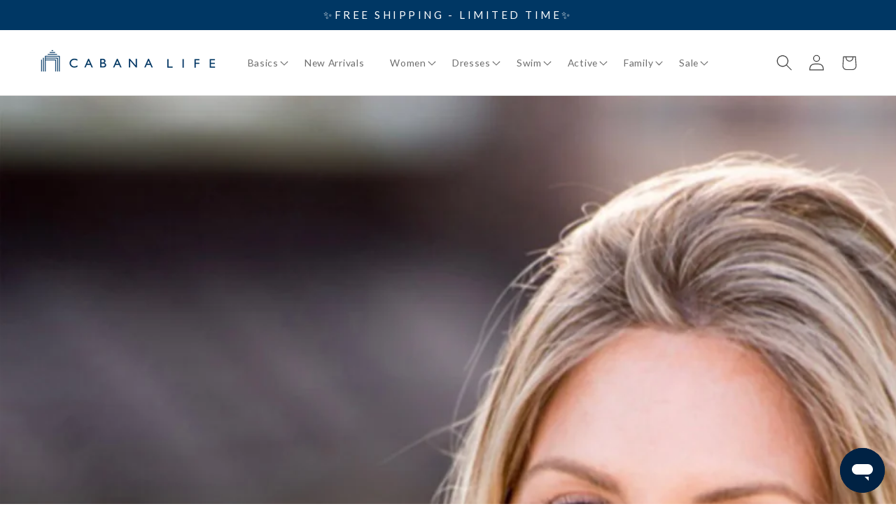

--- FILE ---
content_type: text/css
request_url: https://www.cabanalife.com/cdn/shop/t/149/assets/custom-fonts.css?v=149240803154157950051717099340
body_size: -383
content:
@font-face{font-family:"Saturday Script 1";src:url(//www.cabanalife.com/cdn/shop/t/149/assets/SaturdayScriptAlt1.woff?v=68593542219297128921717099325) format("woff"),url(//www.cabanalife.com/cdn/shop/t/149/assets/SaturdayScriptAlt1.woff2?v=61683694947097078151717099325) format("woff2")}@font-face{font-family:"Saturday Script 2";src:url(//www.cabanalife.com/cdn/shop/t/149/assets/SaturdayScriptAlt2.woff?v=73808278736103976161717099326) format("woff"),url(//www.cabanalife.com/cdn/shop/t/149/assets/SaturdayScriptAlt2.woff2?v=162532083309851537091717099327) format("woff2")}@font-face{font-family:Didot;src:url(//www.cabanalife.com/cdn/shop/t/149/assets/Didot.woff?v=79693418280210910581717099323) format("woff"),url(//www.cabanalife.com/cdn/shop/t/149/assets/Didot.woff2?v=126264744826121270331717099324) format("woff2")}@font-face{font-family:Didot Italic;src:url(//www.cabanalife.com/cdn/shop/t/149/assets/Didot-Italic.woff?v=167079218831603716461717099322) format("woff"),url(//www.cabanalife.com/cdn/shop/t/149/assets/Didot-Italic.woff2?v=127599306563444130171717099323) format("woff2")}@font-face{font-family:Didot Bold;src:url(//www.cabanalife.com/cdn/shop/t/149/assets/Didot-HTF-B06-Bold.woff?v=42661768652684061241717099320) format("woff"),url(//www.cabanalife.com/cdn/shop/t/149/assets/Didot-HTF-B06-Bold.woff2?v=179626522353175385051717099321) format("woff2")}@font-face{font-family:Didot Bold Italic;src:url(//www.cabanalife.com/cdn/shop/t/149/assets/Didot-HTF-B06-Bold-Ital.woff?v=115608247139443133101717099319) format("woff"),url(//www.cabanalife.com/cdn/shop/t/149/assets/Didot-HTF-B06-Bold-Ital.woff2?v=144695509446981207341717099320) format("woff2")}
/*# sourceMappingURL=/cdn/shop/t/149/assets/custom-fonts.css.map?v=149240803154157950051717099340 */


--- FILE ---
content_type: text/css
request_url: https://www.cabanalife.com/cdn/shop/t/149/assets/announcement-bar.css?v=133408085757830614401694550341
body_size: -455
content:
#shopify-section-announcement-bar{z-index:4}.announcement-bar{color:rgb(var(--color-foreground));display:block;position:relative;min-height:3.75rem;height:100%}.announcement-bar__item{position:absolute;top:0;left:0;width:100%;opacity:0;transition:opacity 1s;height:100%;display:flex;justify-content:center;align-items:center}.announcement-bar__item.active{opacity:1;transition:opacity 1s;z-index:1}.announcement-bar__link{display:block;width:100%;padding:1rem 2rem;text-decoration:none}.announcement-bar__link:hover{color:rgb(var(--color-foreground));background-color:rgba(var(--color-card-hover),.06)}.announcement-bar__link .icon-arrow{display:none;pointer-events:none;margin-left:.8rem;vertical-align:middle;margin-bottom:.2rem}.announcement-bar__link .announcement-bar__message{padding:0}.announcement-bar__message{text-align:center;padding:.5rem 2rem;margin:0;text-transform:uppercase;letter-spacing:.3rem}
/*# sourceMappingURL=/cdn/shop/t/149/assets/announcement-bar.css.map?v=133408085757830614401694550341 */


--- FILE ---
content_type: text/css
request_url: https://www.cabanalife.com/cdn/shop/t/149/assets/header.css?v=158718821736818797631766090592
body_size: -586
content:
header-drawer{justify-self:end}@media screen and (min-width: 1200px){header-drawer{display:none}}.menu-drawer-container{display:flex}.list-menu{list-style:none;padding:0;margin:0}.list-menu--inline{display:inline-flex;flex-wrap:wrap}.header__icons .list-menu--inline{flex-wrap:nowrap}summary.list-menu__item{padding-right:2.7rem}.list-menu__item{display:flex;align-items:center;line-height:1.3}.list-menu__item--link{text-decoration:none;padding-bottom:1rem;padding-top:1rem;line-height:1.8}@media screen and (min-width: 750px){.list-menu__item--link{padding-bottom:.5rem;padding-top:.5rem}}@media screen and (min-width: 1200px) and (max-width: 1599px){.header__menu-item.list-menu__item.link{font-size:1.2rem;padding-right:2rem}}
/*# sourceMappingURL=/cdn/shop/t/149/assets/header.css.map?v=158718821736818797631766090592 */


--- FILE ---
content_type: text/javascript
request_url: https://cdn.starapps.studio/apps/vsk/cabanalife/data.js
body_size: 16691
content:
"use strict";"undefined"==typeof window.starapps_data&&(window.starapps_data={}),"undefined"==typeof window.starapps_data.product_groups&&(window.starapps_data.product_groups=[{"id":4472024,"products_preset_id":18045,"collections_swatch":"first_product_image","group_name":"101","option_name":"Selected option","collections_preset_id":null,"display_position":"top","products_swatch":"custom_swatch","mobile_products_preset_id":18045,"mobile_products_swatch":"custom_swatch","mobile_collections_preset_id":null,"mobile_collections_swatch":"first_product_image","same_products_preset_for_mobile":true,"same_collections_preset_for_mobile":true,"option_values":[{"id":7440390586429,"option_value":null,"handle":"blue-game-day-tassel-set","published":true,"swatch_src":"color","swatch_value":"#3266DA"},{"id":7440390651965,"option_value":null,"handle":"orange-game-day-tassel-set","published":true,"swatch_src":"color","swatch_value":"#FF7F0D"},{"id":7440390684733,"option_value":null,"handle":"purple-game-day-tassel-set","published":true,"swatch_src":"color","swatch_value":"#7838B8"},{"id":7440390750269,"option_value":null,"handle":"crimson-game-day-tassel-set","published":true,"swatch_src":"color","swatch_value":"#E9D233"},{"id":7440390619197,"option_value":null,"handle":"green-game-day-tassel-set","published":true,"swatch_src":"color","swatch_value":"#1F7531"}]},{"id":3834499,"products_preset_id":18045,"collections_swatch":"first_product_image","group_name":"137","option_name":"Selected option","collections_preset_id":null,"display_position":"top","products_swatch":"custom_swatch","mobile_products_preset_id":18045,"mobile_products_swatch":"custom_swatch","mobile_collections_preset_id":null,"mobile_collections_swatch":"first_product_image","same_products_preset_for_mobile":true,"same_collections_preset_for_mobile":true,"option_values":[{"id":7012453220413,"option_value":null,"handle":"sailboat-reversible-bikini-bottom","published":true,"swatch_src":"file","swatch_value":null},{"id":6986187898941,"option_value":null,"handle":"fisher-island-reversible-bikini-bottom","published":true,"swatch_src":"file","swatch_value":null}]},{"id":3834501,"products_preset_id":18045,"collections_swatch":"first_product_image","group_name":"141","option_name":"Selected option","collections_preset_id":null,"display_position":"top","products_swatch":"custom_swatch","mobile_products_preset_id":18045,"mobile_products_swatch":"custom_swatch","mobile_collections_preset_id":null,"mobile_collections_swatch":"first_product_image","same_products_preset_for_mobile":true,"same_collections_preset_for_mobile":true,"option_values":[{"id":6756373332029,"option_value":null,"handle":"tulum-reversible-triangle-bikini-top","published":true,"swatch_src":"url","swatch_value":null},{"id":6991970828349,"option_value":null,"handle":"boca-raton-reversible-triangle-bikini-top","published":true,"swatch_src":"file","swatch_value":null}]},{"id":3834502,"products_preset_id":18045,"collections_swatch":"first_product_image","group_name":"144","option_name":"Selected option","collections_preset_id":null,"display_position":"top","products_swatch":"custom_swatch","mobile_products_preset_id":18045,"mobile_products_swatch":"custom_swatch","mobile_collections_preset_id":null,"mobile_collections_swatch":"first_product_image","same_products_preset_for_mobile":true,"same_collections_preset_for_mobile":true,"option_values":[{"id":6931948765245,"option_value":null,"handle":"naples-reversible-ruched-bikini-bottom","published":true,"swatch_src":"file","swatch_value":null},{"id":6953687482429,"option_value":null,"handle":"palm-valley-reversible-ruched-bikini-bottom","published":true,"swatch_src":"file","swatch_value":null}]},{"id":3834504,"products_preset_id":18045,"collections_swatch":"first_product_image","group_name":"145","option_name":"Selected option","collections_preset_id":null,"display_position":"top","products_swatch":"custom_swatch","mobile_products_preset_id":18045,"mobile_products_swatch":"custom_swatch","mobile_collections_preset_id":null,"mobile_collections_swatch":"first_product_image","same_products_preset_for_mobile":true,"same_collections_preset_for_mobile":true,"option_values":[{"id":7012451221565,"option_value":null,"handle":"sailboat-reversible-triangle-bikini-top","published":true,"swatch_src":"file","swatch_value":null},{"id":6931945783357,"option_value":null,"handle":"naples-reversible-triangle-bikini-top","published":false,"swatch_src":"file","swatch_value":null},{"id":6953674145853,"option_value":null,"handle":"palm-valley-reversible-triangle-bikini-top","published":false,"swatch_src":"file","swatch_value":null}]},{"id":3834503,"products_preset_id":18045,"collections_swatch":"first_product_image","group_name":"147","option_name":"Selected option","collections_preset_id":null,"display_position":"top","products_swatch":"custom_swatch","mobile_products_preset_id":18045,"mobile_products_swatch":"custom_swatch","mobile_collections_preset_id":null,"mobile_collections_swatch":"first_product_image","same_products_preset_for_mobile":true,"same_collections_preset_for_mobile":true,"option_values":[{"id":6967691477053,"option_value":null,"handle":"sanibel-reversible-embroidered-tankini-top","published":true,"swatch_src":"file","swatch_value":null},{"id":6935878467645,"option_value":null,"handle":"coral-gables-reversible-embroidered-tankini-top","published":false,"swatch_src":"file","swatch_value":null}]},{"id":4472104,"products_preset_id":18045,"collections_swatch":"first_product_image","group_name":"157","option_name":"Selected option","collections_preset_id":null,"display_position":"top","products_swatch":"custom_swatch","mobile_products_preset_id":18045,"mobile_products_swatch":"custom_swatch","mobile_collections_preset_id":null,"mobile_collections_swatch":"first_product_image","same_products_preset_for_mobile":true,"same_collections_preset_for_mobile":true,"option_values":[{"id":7440391274557,"option_value":null,"handle":"seaside-1-4-zip-sleeveless-sport-top","published":true,"swatch_src":"url","swatch_value":null},{"id":7440391405629,"option_value":null,"handle":"camden-1-4-zip-sleeveless-sport-top","published":false,"swatch_src":"url","swatch_value":null},{"id":14638161985901,"option_value":null,"handle":"pickleball-quarter-zip-sleeveless-sport-top","published":true,"swatch_src":"url","swatch_value":null},{"id":14666799153517,"option_value":null,"handle":"white-1-4-zip-sleeveless-sport-top","published":true,"swatch_src":"url","swatch_value":null},{"id":14669935247725,"option_value":null,"handle":"magenta-1-4-zip-sleeveless-sport-top","published":true,"swatch_src":"url","swatch_value":null}]},{"id":3834506,"products_preset_id":18045,"collections_swatch":"first_product_image","group_name":"158","option_name":"Selected option","collections_preset_id":null,"display_position":"top","products_swatch":"custom_swatch","mobile_products_preset_id":18045,"mobile_products_swatch":"custom_swatch","mobile_collections_preset_id":null,"mobile_collections_swatch":"first_product_image","same_products_preset_for_mobile":true,"same_collections_preset_for_mobile":true,"option_values":[{"id":6935045570621,"option_value":null,"handle":"coral-gables-1-4-zip-sleeveless-sport-dress","published":false,"swatch_src":"file","swatch_value":null},{"id":7174003654717,"option_value":null,"handle":"navy-stripe-1-4-zip-sleeveless-sport-dress","published":true,"swatch_src":"file","swatch_value":null},{"id":6967978033213,"option_value":null,"handle":"windermere-1-4-zip-sleeveless-sport-dress","published":false,"swatch_src":"file","swatch_value":null},{"id":6719018467389,"option_value":null,"handle":"navy-1-4-zip-sleeveless-sport-dress","published":true,"swatch_src":"file","swatch_value":null},{"id":7174001623101,"option_value":null,"handle":"cote-dazur-44930-zip-sleeveless-sport-dress","published":false,"swatch_src":"file","swatch_value":null},{"id":7174002966589,"option_value":null,"handle":"san-sebastian-44930-zip-sleeveless-sport-dress","published":false,"swatch_src":"file","swatch_value":null},{"id":7487473582141,"option_value":null,"handle":"margarita-pique-quarter-zip-sleeveless-sport-dress","published":true,"swatch_src":"url","swatch_value":null},{"id":14622856610157,"option_value":null,"handle":"seaside-quarter-zip-sleeveless-sport-dress","published":true,"swatch_src":"url","swatch_value":null},{"id":14669935346029,"option_value":null,"handle":"pink-watercolor-stripe-1-4-zip-sleeveless-sport-dress","published":true,"swatch_src":"url","swatch_value":null},{"id":14856417771885,"option_value":null,"handle":"sunset-oasis-1-4-zip-sleeveless-sport-dress","published":true,"swatch_src":"url","swatch_value":null},{"id":14859585913197,"option_value":null,"handle":"flora-1-4-zip-sleeveless-sport-dress","published":true,"swatch_src":"url","swatch_value":null}]},{"id":5072288,"products_preset_id":18045,"collections_swatch":"first_product_image","group_name":"159","option_name":"Selected option","collections_preset_id":null,"display_position":"top","products_swatch":"custom_swatch","mobile_products_preset_id":18045,"mobile_products_swatch":"custom_swatch","mobile_collections_preset_id":null,"mobile_collections_swatch":"first_product_image","same_products_preset_for_mobile":true,"same_collections_preset_for_mobile":true,"option_values":[{"id":14622856413549,"option_value":null,"handle":"amelia-island-sleeveless-ruffle-sport-dress","published":true,"swatch_src":"url","swatch_value":null},{"id":14638162215277,"option_value":null,"handle":"olive-green-sleeveless-ruffle-sport-dress","published":true,"swatch_src":"color","swatch_value":"#55705F"},{"id":14638162248045,"option_value":null,"handle":"navy-sleeveless-ruffle-sport-dress","published":true,"swatch_src":"url","swatch_value":null},{"id":14666799219053,"option_value":null,"handle":"magenta-sleeveless-ruffle-sport-dress","published":true,"swatch_src":"url","swatch_value":null},{"id":14780359541101,"option_value":null,"handle":"harbor-sleeveless-ruffle-sport-dress","published":true,"swatch_src":"url","swatch_value":null},{"id":14856417935725,"option_value":null,"handle":"sunset-oasis-sleeveless-ruffle-sport-dress","published":true,"swatch_src":"url","swatch_value":null}]},{"id":3834510,"products_preset_id":18045,"collections_swatch":"first_product_image","group_name":"169","option_name":"Selected option","collections_preset_id":null,"display_position":"top","products_swatch":"custom_swatch","mobile_products_preset_id":18045,"mobile_products_swatch":"custom_swatch","mobile_collections_preset_id":null,"mobile_collections_swatch":"first_product_image","same_products_preset_for_mobile":true,"same_collections_preset_for_mobile":true,"option_values":[{"id":6968922341437,"option_value":null,"handle":"st-pete-smocked-waist-dress","published":false,"swatch_src":"file","swatch_value":null},{"id":7130032504893,"option_value":null,"handle":"amalfi-coast-smocked-waist-dress","published":true,"swatch_src":"file","swatch_value":null},{"id":6953618079805,"option_value":null,"handle":"palm-valley-smocked-waist-dress","published":false,"swatch_src":"file","swatch_value":null},{"id":7174002180157,"option_value":null,"handle":"provence-smocked-waist-dress","published":true,"swatch_src":"file","swatch_value":null},{"id":7129199378493,"option_value":null,"handle":"algarve-smocked-waist-dress","published":true,"swatch_src":"file","swatch_value":null},{"id":6935876370493,"option_value":null,"handle":"coral-gables-smocked-waist-dress","published":false,"swatch_src":"file","swatch_value":null},{"id":6584260526141,"option_value":null,"handle":"navy-stripe-smocked-waist-dress","published":true,"swatch_src":"file","swatch_value":null},{"id":7131299545149,"option_value":null,"handle":"lake-como-smocked-waist-dress","published":true,"swatch_src":"file","swatch_value":null},{"id":7487473778749,"option_value":null,"handle":"margarita-smocked-waist-dress","published":true,"swatch_src":"url","swatch_value":null},{"id":14622856806765,"option_value":null,"handle":"seaside-smocked-waist-dress","published":true,"swatch_src":"url","swatch_value":null},{"id":14638163394925,"option_value":null,"handle":"rosebay-smocked-waist-dress","published":true,"swatch_src":"url","swatch_value":null}]},{"id":5074537,"products_preset_id":18045,"collections_swatch":"first_product_image","group_name":"170","option_name":"Selected option","collections_preset_id":null,"display_position":"top","products_swatch":"custom_swatch","mobile_products_preset_id":18045,"mobile_products_swatch":"custom_swatch","mobile_collections_preset_id":null,"mobile_collections_swatch":"first_product_image","same_products_preset_for_mobile":true,"same_collections_preset_for_mobile":true,"option_values":[{"id":14622856446317,"option_value":null,"handle":"amelia-island-relaxed-maxi-dress","published":true,"swatch_src":"url","swatch_value":null},{"id":14638163231085,"option_value":null,"handle":"rosebay-relaxed-maxi-dress","published":true,"swatch_src":"url","swatch_value":null}]},{"id":3836666,"products_preset_id":18045,"collections_swatch":"first_product_image","group_name":"182","option_name":"Selected option","collections_preset_id":null,"display_position":"top","products_swatch":"custom_swatch","mobile_products_preset_id":18045,"mobile_products_swatch":"custom_swatch","mobile_collections_preset_id":null,"mobile_collections_swatch":"first_product_image","same_products_preset_for_mobile":true,"same_collections_preset_for_mobile":true,"option_values":[{"id":6897786224701,"option_value":null,"handle":"savannah-ruffle-dress","published":false,"swatch_src":"url","swatch_value":null},{"id":6897776295997,"option_value":null,"handle":"brooklyn-ruffle-dress","published":false,"swatch_src":"file","swatch_value":null}]},{"id":5074576,"products_preset_id":18045,"collections_swatch":"first_product_image","group_name":"183","option_name":"Selected option","collections_preset_id":null,"display_position":"top","products_swatch":"custom_swatch","mobile_products_preset_id":18045,"mobile_products_swatch":"custom_swatch","mobile_collections_preset_id":null,"mobile_collections_swatch":"first_product_image","same_products_preset_for_mobile":true,"same_collections_preset_for_mobile":true,"option_values":[{"id":14638162051437,"option_value":null,"handle":"pickleball-tank-sport-dress","published":true,"swatch_src":"url","swatch_value":null},{"id":14638162116973,"option_value":null,"handle":"tennis-tank-sport-dress","published":true,"swatch_src":"url","swatch_value":null}]},{"id":3836667,"products_preset_id":18045,"collections_swatch":"first_product_image","group_name":"187","option_name":"Selected option","collections_preset_id":null,"display_position":"top","products_swatch":"custom_swatch","mobile_products_preset_id":18045,"mobile_products_swatch":"custom_swatch","mobile_collections_preset_id":null,"mobile_collections_swatch":"first_product_image","same_products_preset_for_mobile":true,"same_collections_preset_for_mobile":true,"option_values":[{"id":6971011203133,"option_value":null,"handle":"girls-palm-valley-3-piece-front-zip-rashguard-set","published":false,"swatch_src":"file","swatch_value":null},{"id":7138974597181,"option_value":null,"handle":"girls-algarve-3-piece-long-sleeve-rashguard-set","published":false,"swatch_src":"file","swatch_value":null},{"id":14638158250349,"option_value":null,"handle":"girls-palm-beach-3-piece-long-sleeve-rashguard-set","published":true,"swatch_src":"url","swatch_value":null}]},{"id":3836668,"products_preset_id":18045,"collections_swatch":"first_product_image","group_name":"191","option_name":"Selected option","collections_preset_id":null,"display_position":"top","products_swatch":"custom_swatch","mobile_products_preset_id":18045,"mobile_products_swatch":"custom_swatch","mobile_collections_preset_id":null,"mobile_collections_swatch":"first_product_image","same_products_preset_for_mobile":true,"same_collections_preset_for_mobile":true,"option_values":[{"id":7138973810749,"option_value":null,"handle":"girls-provence-long-sleeve-one-piece","published":false,"swatch_src":"file","swatch_value":null}]},{"id":5072172,"products_preset_id":18045,"collections_swatch":"first_product_image","group_name":"195","option_name":"Selected option","collections_preset_id":null,"display_position":"top","products_swatch":"custom_swatch","mobile_products_preset_id":18045,"mobile_products_swatch":"custom_swatch","mobile_collections_preset_id":null,"mobile_collections_swatch":"first_product_image","same_products_preset_for_mobile":true,"same_collections_preset_for_mobile":true,"option_values":[{"id":14638158020973,"option_value":"","handle":"girls-seaside-long-sleeve-one-piece","published":true,"swatch_src":"url","swatch_value":null},{"id":14638158053741,"option_value":null,"handle":"girls-amelia-island-long-sleeve-one-piece","published":true,"swatch_src":"url","swatch_value":null},{"id":7138974662717,"option_value":null,"handle":"girls-algarve-long-sleeve-one-piece","published":false,"swatch_src":"url","swatch_value":null}]},{"id":5454010,"products_preset_id":18045,"collections_swatch":"first_product_image","group_name":"204","option_name":"Selected option","collections_preset_id":null,"display_position":"top","products_swatch":"custom_swatch","mobile_products_preset_id":18045,"mobile_products_swatch":"custom_swatch","mobile_collections_preset_id":null,"mobile_collections_swatch":"first_product_image","same_products_preset_for_mobile":true,"same_collections_preset_for_mobile":true,"option_values":[{"id":14660156064109,"option_value":null,"handle":"orchid-bamboo-sun-wrap","published":true,"swatch_src":"url","swatch_value":null},{"id":14660155933037,"option_value":null,"handle":"navy-bamboo-sun-wrap","published":true,"swatch_src":"url","swatch_value":null},{"id":14660155801965,"option_value":null,"handle":"sand-bamboo-sun-wrap","published":true,"swatch_src":"url","swatch_value":null}]},{"id":5072289,"products_preset_id":18045,"collections_swatch":"first_product_image","group_name":"241","option_name":"Selected option","collections_preset_id":null,"display_position":"top","products_swatch":"custom_swatch","mobile_products_preset_id":18045,"mobile_products_swatch":"custom_swatch","mobile_collections_preset_id":null,"mobile_collections_swatch":"first_product_image","same_products_preset_for_mobile":true,"same_collections_preset_for_mobile":true,"option_values":[{"id":14622857003373,"option_value":null,"handle":"seaside-bikini-top","published":true,"swatch_src":"url","swatch_value":null},{"id":14622856053101,"option_value":null,"handle":"amelia-island-bikini-top","published":true,"swatch_src":"url","swatch_value":null},{"id":14638162968941,"option_value":null,"handle":"rosebay-bikini-top","published":true,"swatch_src":"url","swatch_value":null}]},{"id":5072290,"products_preset_id":18045,"collections_swatch":"first_product_image","group_name":"243","option_name":"Selected option","collections_preset_id":null,"display_position":"top","products_swatch":"custom_swatch","mobile_products_preset_id":18045,"mobile_products_swatch":"custom_swatch","mobile_collections_preset_id":null,"mobile_collections_swatch":"first_product_image","same_products_preset_for_mobile":true,"same_collections_preset_for_mobile":true,"option_values":[{"id":14622856937837,"option_value":null,"handle":"seaside-ruched-one-piece","published":true,"swatch_src":"url","swatch_value":null},{"id":14638162674029,"option_value":null,"handle":"palm-beach-ruched-one-piece","published":true,"swatch_src":"url","swatch_value":null}]},{"id":5072294,"products_preset_id":18045,"collections_swatch":"first_product_image","group_name":"244","option_name":"Selected option","collections_preset_id":null,"display_position":"top","products_swatch":"custom_swatch","mobile_products_preset_id":18045,"mobile_products_swatch":"custom_swatch","mobile_collections_preset_id":null,"mobile_collections_swatch":"first_product_image","same_products_preset_for_mobile":true,"same_collections_preset_for_mobile":true,"option_values":[{"id":14638162608493,"option_value":null,"handle":"palm-beach-flutter-sleeve-maxi-dress","published":true,"swatch_src":"url","swatch_value":null},{"id":14622856708461,"option_value":null,"handle":"seaside-flutter-sleeve-maxi-dress","published":true,"swatch_src":"url","swatch_value":null}]},{"id":3836672,"products_preset_id":18045,"collections_swatch":"first_product_image","group_name":"245","option_name":"Selected option","collections_preset_id":null,"display_position":"top","products_swatch":"custom_swatch","mobile_products_preset_id":18045,"mobile_products_swatch":"custom_swatch","mobile_collections_preset_id":null,"mobile_collections_swatch":"first_product_image","same_products_preset_for_mobile":true,"same_collections_preset_for_mobile":true,"option_values":[{"id":7131299938365,"option_value":null,"handle":"navy-embroidered-tiered-dress","published":false,"swatch_src":"file","swatch_value":null},{"id":7131299971133,"option_value":null,"handle":"periwinkle-blue-embroidered-tiered-dress","published":true,"swatch_src":"file","swatch_value":null},{"id":7130032570429,"option_value":null,"handle":"amalfi-coast-embroidered-tiered-dress","published":true,"swatch_src":"file","swatch_value":null},{"id":7129199411261,"option_value":null,"handle":"algarve-embroidered-tiered-dress","published":false,"swatch_src":"file","swatch_value":null}]},{"id":4760534,"products_preset_id":18045,"collections_swatch":"first_product_image","group_name":"245V","option_name":"Selected option","collections_preset_id":null,"display_position":"top","products_swatch":"custom_swatch","mobile_products_preset_id":18045,"mobile_products_swatch":"custom_swatch","mobile_collections_preset_id":null,"mobile_collections_swatch":"first_product_image","same_products_preset_for_mobile":true,"same_collections_preset_for_mobile":true,"option_values":[{"id":7487473909821,"option_value":null,"handle":"black-embroidered-velvet-tiered-dress","published":false,"swatch_src":"url","swatch_value":null},{"id":7487473811517,"option_value":null,"handle":"navy-embroidered-velvet-tiered-dress","published":false,"swatch_src":"url","swatch_value":null}]},{"id":3836673,"products_preset_id":18045,"collections_swatch":"first_product_image","group_name":"246","option_name":"Selected option","collections_preset_id":null,"display_position":"top","products_swatch":"custom_swatch","mobile_products_preset_id":18045,"mobile_products_swatch":"custom_swatch","mobile_collections_preset_id":null,"mobile_collections_swatch":"first_product_image","same_products_preset_for_mobile":true,"same_collections_preset_for_mobile":true,"option_values":[{"id":7130032930877,"option_value":null,"handle":"amalfi-coast-reversible-bikini-top","published":true,"swatch_src":"file","swatch_value":null},{"id":7174002933821,"option_value":null,"handle":"san-sebastian-reversible-bikini-top","published":true,"swatch_src":"file","swatch_value":null}]},{"id":3836674,"products_preset_id":18045,"collections_swatch":"first_product_image","group_name":"247","option_name":"Selected option","collections_preset_id":null,"display_position":"top","products_swatch":"custom_swatch","mobile_products_preset_id":18045,"mobile_products_swatch":"custom_swatch","mobile_collections_preset_id":null,"mobile_collections_swatch":"first_product_image","same_products_preset_for_mobile":true,"same_collections_preset_for_mobile":true,"option_values":[{"id":7130032832573,"option_value":null,"handle":"amalfi-coast-mid-rise-bikini-bottom","published":true,"swatch_src":"file","swatch_value":null},{"id":7174002737213,"option_value":null,"handle":"san-sebastian-mid-rise-bikini-bottom","published":true,"swatch_src":"file","swatch_value":null}]},{"id":3884138,"products_preset_id":18045,"collections_swatch":"first_product_image","group_name":"248","option_name":"Selected option","collections_preset_id":null,"display_position":"top","products_swatch":"custom_swatch","mobile_products_preset_id":18045,"mobile_products_swatch":"custom_swatch","mobile_collections_preset_id":null,"mobile_collections_swatch":"first_product_image","same_products_preset_for_mobile":true,"same_collections_preset_for_mobile":true,"option_values":[{"id":7174002868285,"option_value":null,"handle":"san-sebastian-reversible-one-piece","published":true,"swatch_src":"file","swatch_value":null},{"id":7174001426493,"option_value":null,"handle":"cote-d-azur-reversible-one-piece","published":false,"swatch_src":"file","swatch_value":null}]},{"id":3836675,"products_preset_id":18045,"collections_swatch":"first_product_image","group_name":"249","option_name":"Selected option","collections_preset_id":null,"display_position":"top","products_swatch":"custom_swatch","mobile_products_preset_id":18045,"mobile_products_swatch":"custom_swatch","mobile_collections_preset_id":null,"mobile_collections_swatch":"first_product_image","same_products_preset_for_mobile":true,"same_collections_preset_for_mobile":true,"option_values":[{"id":7174002081853,"option_value":null,"handle":"provence-smocked-waist-maxi-dress","published":false,"swatch_src":"file","swatch_value":null},{"id":7117036421181,"option_value":null,"handle":"kiawah-island-smocked-waist-maxi-dress","published":false,"swatch_src":"file","swatch_value":null},{"id":7130032406589,"option_value":null,"handle":"amalfi-coast-smocked-waist-maxi-dress","published":false,"swatch_src":"file","swatch_value":null}]},{"id":3892177,"products_preset_id":18045,"collections_swatch":"first_product_image","group_name":"250","option_name":"Selected option","collections_preset_id":null,"display_position":"top","products_swatch":"custom_swatch","mobile_products_preset_id":18045,"mobile_products_swatch":"custom_swatch","mobile_collections_preset_id":null,"mobile_collections_swatch":"first_product_image","same_products_preset_for_mobile":true,"same_collections_preset_for_mobile":true,"option_values":[{"id":7138974564413,"option_value":null,"handle":"algarve-tiered-midi-dress","published":false,"swatch_src":"file","swatch_value":null},{"id":7174003064893,"option_value":null,"handle":"san-sebastian-midi-dress","published":true,"swatch_src":"file","swatch_value":null}]},{"id":3892170,"products_preset_id":18045,"collections_swatch":"first_product_image","group_name":"251","option_name":"Selected option","collections_preset_id":null,"display_position":"top","products_swatch":"custom_swatch","mobile_products_preset_id":18045,"mobile_products_swatch":"custom_swatch","mobile_collections_preset_id":null,"mobile_collections_swatch":"first_product_image","same_products_preset_for_mobile":true,"same_collections_preset_for_mobile":true,"option_values":[{"id":7138974531645,"option_value":null,"handle":"algarve-ruffle-tankini-top","published":true,"swatch_src":"file","swatch_value":null},{"id":7174001590333,"option_value":null,"handle":"cote-d-azur-ruffle-tankini-top","published":true,"swatch_src":"file","swatch_value":null}]},{"id":3836676,"products_preset_id":18045,"collections_swatch":"first_product_image","group_name":"252","option_name":"Selected option","collections_preset_id":null,"display_position":"top","products_swatch":"custom_swatch","mobile_products_preset_id":18045,"mobile_products_swatch":"custom_swatch","mobile_collections_preset_id":null,"mobile_collections_swatch":"first_product_image","same_products_preset_for_mobile":true,"same_collections_preset_for_mobile":true,"option_values":[{"id":7129199509565,"option_value":null,"handle":"algarve-reversible-high-waisted-bikini-bottom","published":true,"swatch_src":"file","swatch_value":null},{"id":7174001295421,"option_value":null,"handle":"cote-d-azur-reversible-high-waisted-bikini-bottom","published":true,"swatch_src":"file","swatch_value":null}]},{"id":3842620,"products_preset_id":18045,"collections_swatch":"first_product_image","group_name":"253","option_name":"Selected option","collections_preset_id":null,"display_position":"top","products_swatch":"custom_swatch","mobile_products_preset_id":18045,"mobile_products_swatch":"custom_swatch","mobile_collections_preset_id":null,"mobile_collections_swatch":"first_product_image","same_products_preset_for_mobile":true,"same_collections_preset_for_mobile":true,"option_values":[{"id":7138974072893,"option_value":null,"handle":"navy-blue-metallic-flutter-sleeve-maxi-dress","published":false,"swatch_src":"file","swatch_value":null},{"id":7174001098813,"option_value":null,"handle":"cote-d-azur-flutter-sleeve-maxi-dress","published":false,"swatch_src":"file","swatch_value":null},{"id":7174002540605,"option_value":null,"handle":"san-sebastian-flutter-sleeve-maxi-dress","published":false,"swatch_src":"file","swatch_value":null}]},{"id":3836677,"products_preset_id":18045,"collections_swatch":"first_product_image","group_name":"254","option_name":"Selected option","collections_preset_id":null,"display_position":"top","products_swatch":"custom_swatch","mobile_products_preset_id":18045,"mobile_products_swatch":"custom_swatch","mobile_collections_preset_id":null,"mobile_collections_swatch":"first_product_image","same_products_preset_for_mobile":true,"same_collections_preset_for_mobile":true,"option_values":[{"id":7131299348541,"option_value":null,"handle":"pink-flutter-sleeve-shift-dress","published":true,"swatch_src":"file","swatch_value":null},{"id":7131299250237,"option_value":null,"handle":"black-flutter-sleeve-shift-dress","published":false,"swatch_src":"file","swatch_value":null},{"id":7174002212925,"option_value":null,"handle":"provence-flutter-sleeve-shift-dress","published":false,"swatch_src":"file","swatch_value":null},{"id":7342256685117,"option_value":null,"handle":"coral-metallic-embroidered-flutter-sleeve-shift-dress","published":true,"swatch_src":"url","swatch_value":null},{"id":7450740588605,"option_value":null,"handle":"copper-flutter-sleeve-shift-dress","published":true,"swatch_src":"url","swatch_value":null},{"id":14621262086509,"option_value":null,"handle":"navy-floral-metallic-embroidered-flutter-sleeve-shift-dress","published":true,"swatch_src":"file","swatch_value":null}]},{"id":3836747,"products_preset_id":18045,"collections_swatch":"first_product_image","group_name":"255","option_name":"Selected option","collections_preset_id":null,"display_position":"top","products_swatch":"custom_swatch","mobile_products_preset_id":18045,"mobile_products_swatch":"custom_swatch","mobile_collections_preset_id":null,"mobile_collections_swatch":"first_product_image","same_products_preset_for_mobile":true,"same_collections_preset_for_mobile":true,"option_values":[{"id":7130032472125,"option_value":null,"handle":"amalfi-coast-long-sleeve-tie-waist-dress","published":false,"swatch_src":"file","swatch_value":null}]},{"id":3842621,"products_preset_id":18045,"collections_swatch":"first_product_image","group_name":"256","option_name":"Selected option","collections_preset_id":null,"display_position":"top","products_swatch":"custom_swatch","mobile_products_preset_id":18045,"mobile_products_swatch":"custom_swatch","mobile_collections_preset_id":null,"mobile_collections_swatch":"first_product_image","same_products_preset_for_mobile":true,"same_collections_preset_for_mobile":true,"option_values":[{"id":7174003195965,"option_value":null,"handle":"san-sebastian-tie-neck-maxi-dress","published":false,"swatch_src":"file","swatch_value":null},{"id":7129199673405,"option_value":null,"handle":"algarve-tie-neck-maxi-dress","published":false,"swatch_src":"file","swatch_value":null}]},{"id":5072323,"products_preset_id":18045,"collections_swatch":"first_product_image","group_name":"257","option_name":"Selected option","collections_preset_id":null,"display_position":"top","products_swatch":"custom_swatch","mobile_products_preset_id":18045,"mobile_products_swatch":"custom_swatch","mobile_collections_preset_id":null,"mobile_collections_swatch":"first_product_image","same_products_preset_for_mobile":true,"same_collections_preset_for_mobile":true,"option_values":[{"id":14638163427693,"option_value":null,"handle":"rosebay-sleeveless-tiered-maxi-dress","published":true,"swatch_src":"url","swatch_value":null},{"id":14638162936173,"option_value":null,"handle":"flora-sleeveless-tiered-maxi-dress","published":true,"swatch_src":"url","swatch_value":null},{"id":14780359573869,"option_value":null,"handle":"shell-coast-sleeveless-tiered-maxi-dress","published":false,"swatch_src":"url","swatch_value":null}]},{"id":3836748,"products_preset_id":18045,"collections_swatch":"first_product_image","group_name":"258","option_name":"Selected option","collections_preset_id":null,"display_position":"top","products_swatch":"custom_swatch","mobile_products_preset_id":18045,"mobile_products_swatch":"custom_swatch","mobile_collections_preset_id":null,"mobile_collections_swatch":"first_product_image","same_products_preset_for_mobile":true,"same_collections_preset_for_mobile":true,"option_values":[{"id":7174001557565,"option_value":null,"handle":"cote-d-azur-reversible-wrap-bikini-top","published":true,"swatch_src":"file","swatch_value":null},{"id":7129199476797,"option_value":null,"handle":"algarve-reversible-wrap-bikini-top","published":true,"swatch_src":"file","swatch_value":null}]},{"id":3836749,"products_preset_id":18045,"collections_swatch":"first_product_image","group_name":"259","option_name":"Selected option","collections_preset_id":null,"display_position":"top","products_swatch":"custom_swatch","mobile_products_preset_id":18045,"mobile_products_swatch":"custom_swatch","mobile_collections_preset_id":null,"mobile_collections_swatch":"first_product_image","same_products_preset_for_mobile":true,"same_collections_preset_for_mobile":true,"option_values":[{"id":7131299807293,"option_value":null,"handle":"lake-como-convertible-dress","published":false,"swatch_src":"file","swatch_value":null},{"id":7129199640637,"option_value":null,"handle":"algarve-convertible-dress","published":false,"swatch_src":"file","swatch_value":null}]},{"id":4982725,"products_preset_id":18045,"collections_swatch":"first_product_image","group_name":"263","option_name":"Selected option","collections_preset_id":null,"display_position":"top","products_swatch":"custom_swatch","mobile_products_preset_id":18045,"mobile_products_swatch":"custom_swatch","mobile_collections_preset_id":null,"mobile_collections_swatch":"first_product_image","same_products_preset_for_mobile":true,"same_collections_preset_for_mobile":true,"option_values":[{"id":14622857101677,"option_value":null,"handle":"aqua-long-sleeve-performance-top","published":true,"swatch_src":"url","swatch_value":null},{"id":14622857068909,"option_value":null,"handle":"magenta-long-sleeve-performance-top","published":true,"swatch_src":"url","swatch_value":null},{"id":14638162018669,"option_value":null,"handle":"pickleball-long-sleeve-performance-top","published":false,"swatch_src":"url","swatch_value":null},{"id":14638162084205,"option_value":null,"handle":"tennis-long-sleeve-performance-top","published":false,"swatch_src":"url","swatch_value":null},{"id":14660155507053,"option_value":null,"handle":"white-long-sleeve-performance-top","published":true,"swatch_src":"color","swatch_value":"#FFFFFF"},{"id":14660155474285,"option_value":null,"handle":"navy-long-sleeve-performance-top","published":true,"swatch_src":"url","swatch_value":null}]},{"id":3836750,"products_preset_id":18045,"collections_swatch":"first_product_image","group_name":"264","option_name":"Selected option","collections_preset_id":null,"display_position":"top","products_swatch":"custom_swatch","mobile_products_preset_id":18045,"mobile_products_swatch":"custom_swatch","mobile_collections_preset_id":null,"mobile_collections_swatch":"first_product_image","same_products_preset_for_mobile":true,"same_collections_preset_for_mobile":true,"option_values":[{"id":7130032734269,"option_value":null,"handle":"amalfi-coast-halter-one-piece-swimsuit","published":true,"swatch_src":"file","swatch_value":null}]},{"id":3836751,"products_preset_id":18045,"collections_swatch":"first_product_image","group_name":"266","option_name":"Selected option","collections_preset_id":null,"display_position":"top","products_swatch":"custom_swatch","mobile_products_preset_id":18045,"mobile_products_swatch":"custom_swatch","mobile_collections_preset_id":null,"mobile_collections_swatch":"first_product_image","same_products_preset_for_mobile":true,"same_collections_preset_for_mobile":true,"option_values":[{"id":7146997874749,"option_value":null,"handle":"white-button-down-shirt-dress","published":true,"swatch_src":"file","swatch_value":null},{"id":7146998333501,"option_value":null,"handle":"black-button-down-shirt-dress","published":false,"swatch_src":"file","swatch_value":null},{"id":7450740523069,"option_value":null,"handle":"copper-button-down-shirt-dress","published":true,"swatch_src":"url","swatch_value":null},{"id":7450740129853,"option_value":null,"handle":"myers-button-down-shirt-dress","published":true,"swatch_src":"url","swatch_value":null},{"id":7450737868861,"option_value":null,"handle":"camden-peony-button-down-shirt-dress","published":true,"swatch_src":"url","swatch_value":null}]},{"id":3892232,"products_preset_id":18045,"collections_swatch":"first_product_image","group_name":"267","option_name":"Selected option","collections_preset_id":null,"display_position":"top","products_swatch":"custom_swatch","mobile_products_preset_id":18045,"mobile_products_swatch":"custom_swatch","mobile_collections_preset_id":null,"mobile_collections_swatch":"first_product_image","same_products_preset_for_mobile":true,"same_collections_preset_for_mobile":true,"option_values":[{"id":7174003589181,"option_value":null,"handle":"navy-sun-shirt","published":true,"swatch_src":"file","swatch_value":null},{"id":7174003621949,"option_value":null,"handle":"white-sun-shirt","published":true,"swatch_src":"file","swatch_value":null}]},{"id":3892166,"products_preset_id":18045,"collections_swatch":"first_product_image","group_name":"268","option_name":"Selected option","collections_preset_id":null,"display_position":"top","products_swatch":"custom_swatch","mobile_products_preset_id":18045,"mobile_products_swatch":"custom_swatch","mobile_collections_preset_id":null,"mobile_collections_swatch":"first_product_image","same_products_preset_for_mobile":true,"same_collections_preset_for_mobile":true,"option_values":[{"id":7174003294269,"option_value":null,"handle":"blue-hoodie-dress","published":true,"swatch_src":"file","swatch_value":null},{"id":7174000738365,"option_value":null,"handle":"aqua-hoodie-dress","published":true,"swatch_src":"color","swatch_value":"#90D1D2"},{"id":7174002704445,"option_value":null,"handle":"cream-hoodie-dress","published":true,"swatch_src":"color","swatch_value":"#DBD1B5"}]},{"id":3892168,"products_preset_id":18045,"collections_swatch":"first_product_image","group_name":"270","option_name":"Selected option","collections_preset_id":null,"display_position":"top","products_swatch":"custom_swatch","mobile_products_preset_id":18045,"mobile_products_swatch":"custom_swatch","mobile_collections_preset_id":null,"mobile_collections_swatch":"first_product_image","same_products_preset_for_mobile":true,"same_collections_preset_for_mobile":true,"option_values":[{"id":7174000869437,"option_value":null,"handle":"aqua-half-zip-pullover","published":true,"swatch_src":"color","swatch_value":"#90D1D2"},{"id":7174003359805,"option_value":null,"handle":"blue-half-zip-pullover","published":true,"swatch_src":"file","swatch_value":null}]},{"id":5072321,"products_preset_id":18045,"collections_swatch":"first_product_image","group_name":"272","option_name":"Selected option","collections_preset_id":null,"display_position":"top","products_swatch":"custom_swatch","mobile_products_preset_id":18045,"mobile_products_swatch":"custom_swatch","mobile_collections_preset_id":null,"mobile_collections_swatch":"first_product_image","same_products_preset_for_mobile":true,"same_collections_preset_for_mobile":true,"option_values":[{"id":14622856544621,"option_value":null,"handle":"amelia-island-smocked-maxi-dress","published":true,"swatch_src":"url","swatch_value":null},{"id":14638163460461,"option_value":null,"handle":"rosebay-smocked-maxi-dress","published":true,"swatch_src":"url","swatch_value":null}]},{"id":3836752,"products_preset_id":18045,"collections_swatch":"first_product_image","group_name":"273","option_name":"Selected option","collections_preset_id":null,"display_position":"top","products_swatch":"custom_swatch","mobile_products_preset_id":18045,"mobile_products_swatch":"custom_swatch","mobile_collections_preset_id":null,"mobile_collections_swatch":"first_product_image","same_products_preset_for_mobile":true,"same_collections_preset_for_mobile":true,"option_values":[{"id":7117018366013,"option_value":null,"handle":"kiawah-smocked-babydoll-dress","published":false,"swatch_src":"file","swatch_value":null},{"id":7450740064317,"option_value":null,"handle":"camden-leaf-smocked-babydoll-dress","published":true,"swatch_src":"url","swatch_value":null}]},{"id":4472047,"products_preset_id":18045,"collections_swatch":"first_product_image","group_name":"274","option_name":"Selected option","collections_preset_id":null,"display_position":"top","products_swatch":"custom_swatch","mobile_products_preset_id":18045,"mobile_products_swatch":"custom_swatch","mobile_collections_preset_id":null,"mobile_collections_swatch":"first_product_image","same_products_preset_for_mobile":true,"same_collections_preset_for_mobile":true,"option_values":[{"id":7450740817981,"option_value":null,"handle":"seaside-floral-relaxed-dress","published":true,"swatch_src":"url","swatch_value":null},{"id":7450740359229,"option_value":null,"handle":"myers-relaxed-dress","published":true,"swatch_src":"url","swatch_value":null},{"id":7450740097085,"option_value":null,"handle":"black-metallic-relaxed-dress","published":true,"swatch_src":"url","swatch_value":null},{"id":7450739966013,"option_value":null,"handle":"camden-peony-relaxed-dress","published":true,"swatch_src":"url","swatch_value":null},{"id":14638163198317,"option_value":null,"handle":"rosebay-relaxed-dress","published":true,"swatch_src":"url","swatch_value":null},{"id":14713111019885,"option_value":null,"handle":"paradise-placket-tiered-dress","published":true,"swatch_src":"file","swatch_value":null},{"id":14780359639405,"option_value":null,"handle":"harbor-relaxed-dress","published":true,"swatch_src":"url","swatch_value":null}]},{"id":4472058,"products_preset_id":18045,"collections_swatch":"first_product_image","group_name":"275","option_name":"Selected option","collections_preset_id":null,"display_position":"top","products_swatch":"custom_swatch","mobile_products_preset_id":18045,"mobile_products_swatch":"custom_swatch","mobile_collections_preset_id":null,"mobile_collections_swatch":"first_product_image","same_products_preset_for_mobile":true,"same_collections_preset_for_mobile":true,"option_values":[{"id":7450740457533,"option_value":null,"handle":"copper-long-sleeve-top","published":true,"swatch_src":"url","swatch_value":null},{"id":7450737803325,"option_value":null,"handle":"camden-geo-long-sleeve-top","published":true,"swatch_src":"url","swatch_value":null}]},{"id":5072291,"products_preset_id":18045,"collections_swatch":"first_product_image","group_name":"276","option_name":"Selected option","collections_preset_id":null,"display_position":"top","products_swatch":"custom_swatch","mobile_products_preset_id":18045,"mobile_products_swatch":"custom_swatch","mobile_collections_preset_id":null,"mobile_collections_swatch":"first_product_image","same_products_preset_for_mobile":true,"same_collections_preset_for_mobile":true,"option_values":[{"id":14622856773997,"option_value":null,"handle":"seaside-sleeveless-tiered-dress","published":true,"swatch_src":"url","swatch_value":null},{"id":14622856577389,"option_value":null,"handle":"amelia-island-sleeveless-tiered-dress","published":true,"swatch_src":"url","swatch_value":null},{"id":14780359704941,"option_value":null,"handle":"harbor-sleeveless-tiered-dress","published":true,"swatch_src":"url","swatch_value":null},{"id":14780359672173,"option_value":null,"handle":"shell-coast-sleeveless-tiered-dress","published":true,"swatch_src":"url","swatch_value":null}]},{"id":5072293,"products_preset_id":18045,"collections_swatch":"first_product_image","group_name":"277","option_name":"Selected option","collections_preset_id":null,"display_position":"top","products_swatch":"custom_swatch","mobile_products_preset_id":18045,"mobile_products_swatch":"custom_swatch","mobile_collections_preset_id":null,"mobile_collections_swatch":"first_product_image","same_products_preset_for_mobile":true,"same_collections_preset_for_mobile":true,"option_values":[{"id":14622856839533,"option_value":null,"handle":"seaside-embroidered-short-sleeve-tiered-dress","published":true,"swatch_src":"url","swatch_value":null},{"id":14638162379117,"option_value":null,"handle":"white-embroidered-short-sleeve-tiered-dress","published":true,"swatch_src":"color","swatch_value":"#FFFFFF"},{"id":14780359737709,"option_value":null,"handle":"coast-embroidered-short-sleeve-tiered-dress","published":true,"swatch_src":"url","swatch_value":null},{"id":14780359770477,"option_value":null,"handle":"harbor-embroidered-short-sleeve-tiered-dress","published":true,"swatch_src":"url","swatch_value":null}]},{"id":3837708,"products_preset_id":18045,"collections_swatch":"first_product_image","group_name":"316","option_name":"Selected option","collections_preset_id":null,"display_position":"top","products_swatch":"custom_swatch","mobile_products_preset_id":18045,"mobile_products_swatch":"custom_swatch","mobile_collections_preset_id":null,"mobile_collections_swatch":"first_product_image","same_products_preset_for_mobile":true,"same_collections_preset_for_mobile":true,"option_values":[{"id":4821667905597,"option_value":null,"handle":"boys-printed-grey-performance-top","published":true,"swatch_src":"url","swatch_value":null},{"id":4821667971133,"option_value":null,"handle":"boys-printed-white-performance-top","published":true,"swatch_src":"file","swatch_value":null},{"id":4821667938365,"option_value":null,"handle":"boys-printed-navy-performance-top","published":true,"swatch_src":"file","swatch_value":null}]},{"id":4167871,"products_preset_id":18045,"collections_swatch":"first_product_image","group_name":"321","option_name":"Selected option","collections_preset_id":null,"display_position":"top","products_swatch":"custom_swatch","mobile_products_preset_id":18045,"mobile_products_swatch":"custom_swatch","mobile_collections_preset_id":null,"mobile_collections_swatch":"first_product_image","same_products_preset_for_mobile":true,"same_collections_preset_for_mobile":true,"option_values":[{"id":7342256717885,"option_value":null,"handle":"poppy-red-eyelet-halter-dress","published":false,"swatch_src":"url","swatch_value":null},{"id":7342256783421,"option_value":null,"handle":"navy-eyelet-halter-dress","published":false,"swatch_src":"url","swatch_value":null}]},{"id":3842112,"products_preset_id":18045,"collections_swatch":"first_product_image","group_name":"322","option_name":"Selected option","collections_preset_id":null,"display_position":"top","products_swatch":"custom_swatch","mobile_products_preset_id":18045,"mobile_products_swatch":"custom_swatch","mobile_collections_preset_id":null,"mobile_collections_swatch":"first_product_image","same_products_preset_for_mobile":true,"same_collections_preset_for_mobile":true,"option_values":[{"id":7440391733309,"option_value":null,"handle":"navy-17-skort","published":true,"swatch_src":"url","swatch_value":null},{"id":7440391700541,"option_value":null,"handle":"seaside-17-skort","published":true,"swatch_src":"url","swatch_value":null},{"id":14666799251821,"option_value":null,"handle":"white-17-skort","published":true,"swatch_src":null,"swatch_value":null}]},{"id":4758159,"products_preset_id":18045,"collections_swatch":"first_product_image","group_name":"326","option_name":"Selected option","collections_preset_id":null,"display_position":"top","products_swatch":"custom_swatch","mobile_products_preset_id":18045,"mobile_products_swatch":"custom_swatch","mobile_collections_preset_id":null,"mobile_collections_swatch":"first_product_image","same_products_preset_for_mobile":true,"same_collections_preset_for_mobile":true,"option_values":[{"id":7487472271421,"option_value":null,"handle":"bubbly-15-flounce-skort","published":true,"swatch_src":"url","swatch_value":null},{"id":14638161920365,"option_value":null,"handle":"olive-green-15-flounce-skort","published":true,"swatch_src":"color","swatch_value":"#55705F"},{"id":14622856184173,"option_value":null,"handle":"amelia-island-15-flounce-skort","published":true,"swatch_src":"url","swatch_value":null},{"id":14638162149741,"option_value":null,"handle":"periwinkle-15-flounce-skort","published":true,"swatch_src":"color","swatch_value":"#729FE3"},{"id":14780359803245,"option_value":null,"handle":"harbor-15-flounce-skort","published":true,"swatch_src":"url","swatch_value":null}]},{"id":3842117,"products_preset_id":18045,"collections_swatch":"first_product_image","group_name":"336","option_name":null,"collections_preset_id":null,"display_position":"top","products_swatch":"custom_swatch","mobile_products_preset_id":18045,"mobile_products_swatch":"custom_swatch","mobile_collections_preset_id":null,"mobile_collections_swatch":"first_product_image","same_products_preset_for_mobile":true,"same_collections_preset_for_mobile":true,"option_values":[{"id":6844851454013,"option_value":null,"handle":"light-blue-long-sleeve-rashguard","published":true,"swatch_src":"color","swatch_value":"#487FBF"},{"id":6844849389629,"option_value":null,"handle":"blue-long-sleeve-rashguard","published":true,"swatch_src":"color","swatch_value":"#1A2172"}]},{"id":3842118,"products_preset_id":18045,"collections_swatch":"first_product_image","group_name":"348","option_name":"Selected option","collections_preset_id":null,"display_position":"top","products_swatch":"custom_swatch","mobile_products_preset_id":18045,"mobile_products_swatch":"custom_swatch","mobile_collections_preset_id":null,"mobile_collections_swatch":"first_product_image","same_products_preset_for_mobile":true,"same_collections_preset_for_mobile":true,"option_values":[{"id":6897789763645,"option_value":null,"handle":"aspen-short-sleeve-jumpsuit","published":true,"swatch_src":"file","swatch_value":null}]},{"id":3842121,"products_preset_id":18045,"collections_swatch":"first_product_image","group_name":"350","option_name":"Selected option","collections_preset_id":null,"display_position":"top","products_swatch":"custom_swatch","mobile_products_preset_id":18045,"mobile_products_swatch":"custom_swatch","mobile_collections_preset_id":null,"mobile_collections_swatch":"first_product_image","same_products_preset_for_mobile":true,"same_collections_preset_for_mobile":true,"option_values":[{"id":7116713001021,"option_value":null,"handle":"marion-square-puff-sleeve-maxi-dress","published":true,"swatch_src":"file","swatch_value":null},{"id":7116727713853,"option_value":null,"handle":"sullivans-island-puff-sleeve-maxi-dress","published":false,"swatch_src":"file","swatch_value":null},{"id":7450740785213,"option_value":null,"handle":"navy-floral-metallic-puff-sleeve-maxi-dress","published":true,"swatch_src":"url","swatch_value":null}]},{"id":3842129,"products_preset_id":18045,"collections_swatch":"first_product_image","group_name":"354","option_name":"Selected option","collections_preset_id":null,"display_position":"top","products_swatch":"custom_swatch","mobile_products_preset_id":18045,"mobile_products_swatch":"custom_swatch","mobile_collections_preset_id":null,"mobile_collections_swatch":"first_product_image","same_products_preset_for_mobile":true,"same_collections_preset_for_mobile":true,"option_values":[{"id":6925968834621,"option_value":null,"handle":"ivory-metallic-one-shoulder-maxi-dress","published":false,"swatch_src":"url","swatch_value":null},{"id":6925975879741,"option_value":null,"handle":"black-metallic-one-shoulder-maxi-dress","published":false,"swatch_src":"file","swatch_value":null}]},{"id":3842130,"products_preset_id":18045,"collections_swatch":"first_product_image","group_name":"356","option_name":"Selected option","collections_preset_id":null,"display_position":"top","products_swatch":"custom_swatch","mobile_products_preset_id":18045,"mobile_products_swatch":"custom_swatch","mobile_collections_preset_id":null,"mobile_collections_swatch":"first_product_image","same_products_preset_for_mobile":true,"same_collections_preset_for_mobile":true,"option_values":[{"id":6925980500029,"option_value":null,"handle":"black-metallic-halter-dress","published":false,"swatch_src":"file","swatch_value":null},{"id":6925978992701,"option_value":null,"handle":"ivory-metallic-halter-dress","published":false,"swatch_src":"file","swatch_value":null}]},{"id":4758134,"products_preset_id":18045,"collections_swatch":"first_product_image","group_name":"357","option_name":"Selected option","collections_preset_id":null,"display_position":"top","products_swatch":"custom_swatch","mobile_products_preset_id":18045,"mobile_products_swatch":"custom_swatch","mobile_collections_preset_id":null,"mobile_collections_swatch":"first_product_image","same_products_preset_for_mobile":true,"same_collections_preset_for_mobile":true,"option_values":[{"id":7487472205885,"option_value":"","handle":"bubbly-quarter-zip-sleeveless-sport-top","published":true,"swatch_src":"url","swatch_value":null},{"id":7487473680445,"option_value":null,"handle":"margarita-quarter-zip-sleeveless-sport-top","published":true,"swatch_src":"url","swatch_value":null},{"id":14622856348013,"option_value":null,"handle":"amelia-island-quarter-zip-sleeveless-sport-top","published":true,"swatch_src":"url","swatch_value":null},{"id":14823041171821,"option_value":null,"handle":"navy-1-4-zip-sleeveless-sport-top","published":true,"swatch_src":"url","swatch_value":null},{"id":14780359836013,"option_value":null,"handle":"harbor-1-4-zip-sleeveless-sport-top","published":true,"swatch_src":"url","swatch_value":null}]},{"id":3842132,"products_preset_id":18045,"collections_swatch":"first_product_image","group_name":"359","option_name":"Selected option","collections_preset_id":null,"display_position":"top","products_swatch":"custom_swatch","mobile_products_preset_id":18045,"mobile_products_swatch":"custom_swatch","mobile_collections_preset_id":null,"mobile_collections_swatch":"first_product_image","same_products_preset_for_mobile":true,"same_collections_preset_for_mobile":true,"option_values":[{"id":6932317667389,"option_value":null,"handle":"white-silver-metallic-keyhole-dress","published":false,"swatch_src":"file","swatch_value":null},{"id":6932321108029,"option_value":null,"handle":"black-gold-metallic-keyhole-dress","published":false,"swatch_src":"file","swatch_value":null},{"id":7131299283005,"option_value":null,"handle":"black-metallic-keyhole-dress","published":true,"swatch_src":"file","swatch_value":null},{"id":7137555742781,"option_value":null,"handle":"merlot-metallic-keyhole-dress","published":true,"swatch_src":"file","swatch_value":null}]},{"id":3842133,"products_preset_id":18045,"collections_swatch":"first_product_image","group_name":"366","option_name":"Selected option","collections_preset_id":null,"display_position":"top","products_swatch":"custom_swatch","mobile_products_preset_id":18045,"mobile_products_swatch":"custom_swatch","mobile_collections_preset_id":null,"mobile_collections_swatch":"first_product_image","same_products_preset_for_mobile":true,"same_collections_preset_for_mobile":true,"option_values":[{"id":6931951812669,"option_value":null,"handle":"naples-v-neck-wrap-top","published":true,"swatch_src":"url","swatch_value":null}]},{"id":3842135,"products_preset_id":18045,"collections_swatch":"first_product_image","group_name":"367","option_name":"Selected option","collections_preset_id":null,"display_position":"top","products_swatch":"custom_swatch","mobile_products_preset_id":18045,"mobile_products_swatch":"custom_swatch","mobile_collections_preset_id":null,"mobile_collections_swatch":"first_product_image","same_products_preset_for_mobile":true,"same_collections_preset_for_mobile":true,"option_values":[{"id":6931955351613,"option_value":null,"handle":"naples-ruffle-maxi-skirt","published":true,"swatch_src":"file","swatch_value":null}]},{"id":3842136,"products_preset_id":18045,"collections_swatch":"first_product_image","group_name":"368","option_name":"Selected option","collections_preset_id":null,"display_position":"top","products_swatch":"custom_swatch","mobile_products_preset_id":18045,"mobile_products_swatch":"custom_swatch","mobile_collections_preset_id":null,"mobile_collections_swatch":"first_product_image","same_products_preset_for_mobile":true,"same_collections_preset_for_mobile":true,"option_values":[{"id":6931970326589,"option_value":null,"handle":"naples-embroidered-ruched-tankini-top","published":false,"swatch_src":"file","swatch_value":null}]},{"id":3842156,"products_preset_id":18045,"collections_swatch":"first_product_image","group_name":"373","option_name":"Selected option","collections_preset_id":null,"display_position":"top","products_swatch":"custom_swatch","mobile_products_preset_id":18045,"mobile_products_swatch":"custom_swatch","mobile_collections_preset_id":null,"mobile_collections_swatch":"first_product_image","same_products_preset_for_mobile":true,"same_collections_preset_for_mobile":true,"option_values":[{"id":7130032701501,"option_value":null,"handle":"amalfi-coast-short-sleeve-dress","published":true,"swatch_src":"file","swatch_value":null},{"id":6967971610685,"option_value":null,"handle":"windermere-ruffle-short-sleeve-dress","published":false,"swatch_src":"file","swatch_value":null},{"id":7351799054397,"option_value":null,"handle":"spritz-ruffle-short-sleeve-dress","published":true,"swatch_src":"url","swatch_value":null},{"id":14622856249709,"option_value":null,"handle":"amelia-island-ruffle-short-sleeve-dress","published":true,"swatch_src":"url","swatch_value":null},{"id":14638163001709,"option_value":null,"handle":"rosebay-ruffle-short-sleeve-dress","published":true,"swatch_src":"url","swatch_value":null},{"id":14669935018349,"option_value":null,"handle":"marthas-vineyard-metallic-ruffle-short-sleeve-dress","published":true,"swatch_src":"url","swatch_value":null}]},{"id":6535323,"products_preset_id":18045,"collections_swatch":"first_product_image","group_name":"375","option_name":"Selected option","collections_preset_id":null,"display_position":"top","products_swatch":"custom_swatch","mobile_products_preset_id":18045,"mobile_products_swatch":"custom_swatch","mobile_collections_preset_id":null,"mobile_collections_swatch":"first_product_image","same_products_preset_for_mobile":true,"same_collections_preset_for_mobile":true,"option_values":[{"id":14717585883501,"option_value":null,"handle":"blue-myers-flowy-cinch-waist-dress","published":true,"swatch_src":"url","swatch_value":null},{"id":14717593944429,"option_value":null,"handle":"concord-flowy-cinch-waist-dress","published":true,"swatch_src":"url","swatch_value":null},{"id":14780359868781,"option_value":null,"handle":"coast-flowy-cinch-waist-dress","published":false,"swatch_src":"url","swatch_value":null}]},{"id":3842157,"products_preset_id":18045,"collections_swatch":"first_product_image","group_name":"376","option_name":"Selected option","collections_preset_id":null,"display_position":"top","products_swatch":"custom_swatch","mobile_products_preset_id":18045,"mobile_products_swatch":"custom_swatch","mobile_collections_preset_id":null,"mobile_collections_swatch":"first_product_image","same_products_preset_for_mobile":true,"same_collections_preset_for_mobile":true,"option_values":[{"id":6968908906557,"option_value":null,"handle":"st-pete-ruffle-bikini-top","published":true,"swatch_src":"file","swatch_value":null}]},{"id":3842159,"products_preset_id":18045,"collections_swatch":"first_product_image","group_name":"377","option_name":"Selected option","collections_preset_id":null,"display_position":"top","products_swatch":"custom_swatch","mobile_products_preset_id":18045,"mobile_products_swatch":"custom_swatch","mobile_collections_preset_id":null,"mobile_collections_swatch":"first_product_image","same_products_preset_for_mobile":true,"same_collections_preset_for_mobile":true,"option_values":[{"id":7342256848957,"option_value":null,"handle":"white-eyelet-side-slit-maxi-dress","published":false,"swatch_src":"url","swatch_value":null},{"id":7342256947261,"option_value":null,"handle":"aqua-metallic-side-slit-maxi-dress","published":false,"swatch_src":"url","swatch_value":null}]},{"id":3842160,"products_preset_id":18045,"collections_swatch":"first_product_image","group_name":"378","option_name":"Selected option","collections_preset_id":null,"display_position":"top","products_swatch":"custom_swatch","mobile_products_preset_id":18045,"mobile_products_swatch":"custom_swatch","mobile_collections_preset_id":null,"mobile_collections_swatch":"first_product_image","same_products_preset_for_mobile":true,"same_collections_preset_for_mobile":true,"option_values":[{"id":6968906121277,"option_value":null,"handle":"st-pete-ruffle-sleeve-v-neck-tankini-top","published":true,"swatch_src":"file","swatch_value":null}]},{"id":3842537,"products_preset_id":18045,"collections_swatch":"first_product_image","group_name":"384","option_name":"Selected option","collections_preset_id":null,"display_position":"top","products_swatch":"custom_swatch","mobile_products_preset_id":18045,"mobile_products_swatch":"custom_swatch","mobile_collections_preset_id":null,"mobile_collections_swatch":"first_product_image","same_products_preset_for_mobile":true,"same_collections_preset_for_mobile":true,"option_values":[{"id":6966025781309,"option_value":null,"handle":"black-belted-long-sleeve-one-piece","published":false,"swatch_src":"file","swatch_value":null}]},{"id":3842539,"products_preset_id":18045,"collections_swatch":"first_product_image","group_name":"389","option_name":"Selected option","collections_preset_id":null,"display_position":"top","products_swatch":"custom_swatch","mobile_products_preset_id":18045,"mobile_products_swatch":"custom_swatch","mobile_collections_preset_id":null,"mobile_collections_swatch":"first_product_image","same_products_preset_for_mobile":true,"same_collections_preset_for_mobile":true,"option_values":[{"id":6991973548093,"option_value":null,"handle":"boca-raton-reversible-high-waisted-bikini-bottom","published":false,"swatch_src":"file","swatch_value":null}]},{"id":3842540,"products_preset_id":18045,"collections_swatch":"first_product_image","group_name":"390","option_name":"Selected option","collections_preset_id":null,"display_position":"top","products_swatch":"custom_swatch","mobile_products_preset_id":18045,"mobile_products_swatch":"custom_swatch","mobile_collections_preset_id":null,"mobile_collections_swatch":"first_product_image","same_products_preset_for_mobile":true,"same_collections_preset_for_mobile":true,"option_values":[{"id":7036714909757,"option_value":null,"handle":"navy-embroidered-eyelet-halter-dress","published":false,"swatch_src":"file","swatch_value":null},{"id":7036720545853,"option_value":null,"handle":"white-embroidered-eyelet-halter-dress","published":false,"swatch_src":"file","swatch_value":null}]},{"id":3842541,"products_preset_id":18045,"collections_swatch":"first_product_image","group_name":"394","option_name":"Selected option","collections_preset_id":null,"display_position":"top","products_swatch":"custom_swatch","mobile_products_preset_id":18045,"mobile_products_swatch":"custom_swatch","mobile_collections_preset_id":null,"mobile_collections_swatch":"first_product_image","same_products_preset_for_mobile":true,"same_collections_preset_for_mobile":true,"option_values":[{"id":6801303240765,"option_value":null,"handle":"navy-cabana-life-rashguard","published":true,"swatch_src":"file","swatch_value":null},{"id":6801322803261,"option_value":null,"handle":"white-cabana-life-rashguard-1","published":true,"swatch_src":"file","swatch_value":null},{"id":6801293344829,"option_value":null,"handle":"pink-cabana-life-rashguard-1","published":true,"swatch_src":"color","swatch_value":"#EE3575"}]},{"id":3842543,"products_preset_id":18045,"collections_swatch":"first_product_image","group_name":"396","option_name":"Selected option","collections_preset_id":null,"display_position":"top","products_swatch":"custom_swatch","mobile_products_preset_id":18045,"mobile_products_swatch":"custom_swatch","mobile_collections_preset_id":null,"mobile_collections_swatch":"first_product_image","same_products_preset_for_mobile":true,"same_collections_preset_for_mobile":true,"option_values":[{"id":7138973712445,"option_value":null,"handle":"girls-provence-3-piece-short-sleeve-rashguard-set","published":false,"swatch_src":"file","swatch_value":null},{"id":14638158184813,"option_value":null,"handle":"girls-rosebay-3-piece-short-sleeve-rashguard-set","published":true,"swatch_src":"url","swatch_value":null}]},{"id":3842544,"products_preset_id":18045,"collections_swatch":"first_product_image","group_name":"405","option_name":null,"collections_preset_id":null,"display_position":"top","products_swatch":"custom_swatch","mobile_products_preset_id":18045,"mobile_products_swatch":"custom_swatch","mobile_collections_preset_id":null,"mobile_collections_swatch":"first_product_image","same_products_preset_for_mobile":true,"same_collections_preset_for_mobile":true,"option_values":[{"id":6718829920317,"option_value":null,"handle":"surfside-beach-tankini-top","published":true,"swatch_src":"file","swatch_value":null},{"id":4821663875133,"option_value":null,"handle":"coastal-cottage-embroidered-tankini-top","published":true,"swatch_src":"file","swatch_value":null},{"id":6991976562749,"option_value":null,"handle":"boca-raton-embroidered-tankini-top","published":true,"swatch_src":"file","swatch_value":null},{"id":7130032635965,"option_value":null,"handle":"amalfi-coast-embroidered-tankini-top","published":true,"swatch_src":"file","swatch_value":null},{"id":115785203732,"option_value":null,"handle":"santorini-embroidered-tankini-top","published":true,"swatch_src":"file","swatch_value":null},{"id":6623962431549,"option_value":null,"handle":"sunshine-shores-tankini-top","published":true,"swatch_src":"file","swatch_value":null},{"id":6803298451517,"option_value":null,"handle":"nautical-embroidered-tankini-top","published":false,"swatch_src":"file","swatch_value":null},{"id":6756383752253,"option_value":null,"handle":"delray-tankini-top","published":true,"swatch_src":"file","swatch_value":null},{"id":6931940737085,"option_value":null,"handle":"naples-embroidered-tankini-top","published":true,"swatch_src":"file","swatch_value":null},{"id":6630263029821,"option_value":null,"handle":"cayman-tankini-top","published":false,"swatch_src":"file","swatch_value":null},{"id":7131299577917,"option_value":null,"handle":"lake-como-embroidered-tankini-top","published":false,"swatch_src":"file","swatch_value":null},{"id":7174002245693,"option_value":null,"handle":"provence-embroidered-tankini-top","published":true,"swatch_src":"file","swatch_value":null},{"id":14622856020333,"option_value":null,"handle":"amelia-island-embroidered-tankini-top","published":true,"swatch_src":"url","swatch_value":null},{"id":14622857036141,"option_value":null,"handle":"seaside-embroidered-tankini-top","published":true,"swatch_src":"url","swatch_value":null},{"id":14638161625453,"option_value":null,"handle":"rosebay-embroidered-tankini-top","published":true,"swatch_src":"url","swatch_value":null},{"id":14638162575725,"option_value":null,"handle":"palm-beach-embroidered-tankini-top","published":true,"swatch_src":"url","swatch_value":null},{"id":14780359934317,"option_value":null,"handle":"coast-metallic-embroidered-tankini-top","published":true,"swatch_src":"url","swatch_value":null},{"id":14780359967085,"option_value":null,"handle":"harbor-embroidered-tankini-top","published":true,"swatch_src":"url","swatch_value":null},{"id":14856418361709,"option_value":null,"handle":"sunset-oasis-embroidered-tankini-top","published":true,"swatch_src":"url","swatch_value":null},{"id":14856416297325,"option_value":null,"handle":"flora-tankini-top","published":true,"swatch_src":"url","swatch_value":null}]},{"id":3842546,"products_preset_id":18045,"collections_swatch":"first_product_image","group_name":"407","option_name":"Selected option","collections_preset_id":null,"display_position":"top","products_swatch":"custom_swatch","mobile_products_preset_id":18045,"mobile_products_swatch":"custom_swatch","mobile_collections_preset_id":null,"mobile_collections_swatch":"first_product_image","same_products_preset_for_mobile":true,"same_collections_preset_for_mobile":true,"option_values":[{"id":6968001069117,"option_value":null,"handle":"windermere-halter-tankini-top","published":true,"swatch_src":"file","swatch_value":null},{"id":6953689546813,"option_value":null,"handle":"palm-valley-halter-tankini-top","published":true,"swatch_src":"file","swatch_value":null}]},{"id":3842549,"products_preset_id":18045,"collections_swatch":"first_product_image","group_name":"409","option_name":"Selected option","collections_preset_id":null,"display_position":"top","products_swatch":"custom_swatch","mobile_products_preset_id":18045,"mobile_products_swatch":"custom_swatch","mobile_collections_preset_id":null,"mobile_collections_swatch":"first_product_image","same_products_preset_for_mobile":true,"same_collections_preset_for_mobile":true,"option_values":[{"id":4370211831869,"option_value":null,"handle":"midnight-marrakesh-bikini-bottom","published":false,"swatch_src":"url","swatch_value":null},{"id":6623964463165,"option_value":null,"handle":"sunshine-shores-ruched-bikini-bottom","published":false,"swatch_src":"file","swatch_value":null},{"id":6969489915965,"option_value":null,"handle":"st-pete-ruched-bikini-bottom","published":false,"swatch_src":"file","swatch_value":null},{"id":7138974007357,"option_value":null,"handle":"aqua-ruched-bikini-bottom","published":true,"swatch_src":"color","swatch_value":"#90D1D2"},{"id":7138974269501,"option_value":null,"handle":"periwinkle-blue-bikini-bottom","published":true,"swatch_src":"file","swatch_value":null},{"id":4821666922557,"option_value":null,"handle":"essentials-coral-bikini-bottom","published":true,"swatch_src":"file","swatch_value":null},{"id":7138993045565,"option_value":null,"handle":"navy-ruched-bikini-bottom","published":true,"swatch_src":"file","swatch_value":null},{"id":7131299676221,"option_value":null,"handle":"lake-como-ruched-bikini-bottom","published":false,"swatch_src":"file","swatch_value":null},{"id":7174002049085,"option_value":null,"handle":"provence-ruched-bikini-bottom","published":true,"swatch_src":"file","swatch_value":null}]},{"id":3842550,"products_preset_id":18045,"collections_swatch":"first_product_image","group_name":"412","option_name":"Selected option","collections_preset_id":null,"display_position":"top","products_swatch":"custom_swatch","mobile_products_preset_id":18045,"mobile_products_swatch":"custom_swatch","mobile_collections_preset_id":null,"mobile_collections_swatch":"first_product_image","same_products_preset_for_mobile":true,"same_collections_preset_for_mobile":true,"option_values":[{"id":6719016403005,"option_value":null,"handle":"coral-side-tie-swim-skirt","published":true,"swatch_src":"file","swatch_value":null}]},{"id":3842552,"products_preset_id":18045,"collections_swatch":"first_product_image","group_name":"414","option_name":null,"collections_preset_id":null,"display_position":"top","products_swatch":"custom_swatch","mobile_products_preset_id":18045,"mobile_products_swatch":"custom_swatch","mobile_collections_preset_id":null,"mobile_collections_swatch":"first_product_image","same_products_preset_for_mobile":true,"same_collections_preset_for_mobile":true,"option_values":[{"id":4373732851773,"option_value":null,"handle":"coral-geo-classic-swim-skirt","published":true,"swatch_src":"file","swatch_value":null},{"id":4798919311421,"option_value":null,"handle":"navy-classic-swim-skirt","published":true,"swatch_src":"file","swatch_value":null},{"id":6966118547517,"option_value":null,"handle":"royal-blue-classic-swim-skirt","published":true,"swatch_src":"file","swatch_value":null},{"id":7131299315773,"option_value":null,"handle":"aqua-classic-swim-skirt","published":true,"swatch_src":"color","swatch_value":"#90D1D2"},{"id":4798922162237,"option_value":null,"handle":"white-classic-swim-skirt-1","published":true,"swatch_src":"file","swatch_value":null},{"id":4798928453693,"option_value":null,"handle":"classic-black-swim-skirt","published":false,"swatch_src":"file","swatch_value":null},{"id":7138974695485,"option_value":null,"handle":"periwinkle-blue-swim-skirt","published":true,"swatch_src":"file","swatch_value":null}]},{"id":5089595,"products_preset_id":18045,"collections_swatch":"first_product_image","group_name":"415","option_name":"Selected option","collections_preset_id":null,"display_position":"top","products_swatch":"custom_swatch","mobile_products_preset_id":18045,"mobile_products_swatch":"custom_swatch","mobile_collections_preset_id":null,"mobile_collections_swatch":"first_product_image","same_products_preset_for_mobile":true,"same_collections_preset_for_mobile":true,"option_values":[{"id":14641706402157,"option_value":null,"handle":"mens-white-short-sleeve-rashguard","published":true,"swatch_src":"url","swatch_value":null},{"id":14641706467693,"option_value":null,"handle":"mens-navy-short-sleeve-rashguard","published":true,"swatch_src":"url","swatch_value":null}]},{"id":3842554,"products_preset_id":18045,"collections_swatch":"first_product_image","group_name":"422","option_name":null,"collections_preset_id":null,"display_position":"top","products_swatch":"custom_swatch","mobile_products_preset_id":18045,"mobile_products_swatch":"custom_swatch","mobile_collections_preset_id":null,"mobile_collections_swatch":"first_product_image","same_products_preset_for_mobile":true,"same_collections_preset_for_mobile":true,"option_values":[{"id":7311609397309,"option_value":null,"handle":"white-embroidered-convertible-ruched-rashguard","published":true,"swatch_src":"url","swatch_value":null},{"id":7311609724989,"option_value":null,"handle":"navy-embroidered-convertible-ruched-rashguard","published":true,"swatch_src":"url","swatch_value":null},{"id":14638162182509,"option_value":null,"handle":"aqua-embroidered-convertible-ruched-rashguard","published":true,"swatch_src":"url","swatch_value":null},{"id":14696103444845,"option_value":null,"handle":"navy-embroidered-convertible-ruched-rashguard-1","published":true,"swatch_src":null,"swatch_value":null}]},{"id":3842555,"products_preset_id":18045,"collections_swatch":"first_product_image","group_name":"431","option_name":null,"collections_preset_id":null,"display_position":"top","products_swatch":"custom_swatch","mobile_products_preset_id":18045,"mobile_products_swatch":"custom_swatch","mobile_collections_preset_id":null,"mobile_collections_swatch":"first_product_image","same_products_preset_for_mobile":true,"same_collections_preset_for_mobile":true,"option_values":[{"id":4370871681085,"option_value":null,"handle":"navy-stripe-zipper-rashguard","published":true,"swatch_src":"file","swatch_value":null},{"id":14638162346349,"option_value":null,"handle":"navy-zipper-rashguard","published":true,"swatch_src":"url","swatch_value":null},{"id":14780359999853,"option_value":null,"handle":"harbor-zipper-rashguard","published":true,"swatch_src":"url","swatch_value":null},{"id":14859585880429,"option_value":null,"handle":"flora-zipper-rashguard","published":true,"swatch_src":"url","swatch_value":null}]},{"id":5072322,"products_preset_id":18045,"collections_swatch":"first_product_image","group_name":"432","option_name":"Selected option","collections_preset_id":null,"display_position":"top","products_swatch":"custom_swatch","mobile_products_preset_id":18045,"mobile_products_swatch":"custom_swatch","mobile_collections_preset_id":null,"mobile_collections_swatch":"first_product_image","same_products_preset_for_mobile":true,"same_collections_preset_for_mobile":true,"option_values":[{"id":14638162903405,"option_value":null,"handle":"palm-beach-unisuit","published":true,"swatch_src":"url","swatch_value":null},{"id":14638163493229,"option_value":null,"handle":"rosebay-unisuit","published":true,"swatch_src":"url","swatch_value":null},{"id":14780360032621,"option_value":null,"handle":"harbor-unisuit","published":true,"swatch_src":"url","swatch_value":null}]},{"id":6647720,"products_preset_id":18045,"collections_swatch":"first_product_image","group_name":"435","option_name":"Selected option","collections_preset_id":null,"display_position":"top","products_swatch":"custom_swatch","mobile_products_preset_id":18045,"mobile_products_swatch":"custom_swatch","mobile_collections_preset_id":null,"mobile_collections_swatch":"first_product_image","same_products_preset_for_mobile":true,"same_collections_preset_for_mobile":true,"option_values":[{"id":14780360065389,"option_value":null,"handle":"blue-lace-up-unisuit","published":true,"swatch_src":"url","swatch_value":null},{"id":14780360098157,"option_value":null,"handle":"magenta-lace-up-unisuit","published":true,"swatch_src":"url","swatch_value":null}]},{"id":3842559,"products_preset_id":18045,"collections_swatch":"first_product_image","group_name":"448","option_name":"Selected option","collections_preset_id":null,"display_position":"top","products_swatch":"custom_swatch","mobile_products_preset_id":18045,"mobile_products_swatch":"custom_swatch","mobile_collections_preset_id":null,"mobile_collections_swatch":"first_product_image","same_products_preset_for_mobile":true,"same_collections_preset_for_mobile":true,"option_values":[{"id":52993425428,"option_value":null,"handle":"moroccan-navy-microfiber-short","published":false,"swatch_src":"file","swatch_value":null},{"id":6966350086205,"option_value":null,"handle":"black-microfiber-short","published":false,"swatch_src":"file","swatch_value":null},{"id":52993523732,"option_value":null,"handle":"white-twill-short","published":false,"swatch_src":"file","swatch_value":null}]},{"id":3842561,"products_preset_id":18045,"collections_swatch":"first_product_image","group_name":"460","option_name":"Selected option","collections_preset_id":null,"display_position":"top","products_swatch":"custom_swatch","mobile_products_preset_id":18045,"mobile_products_swatch":"custom_swatch","mobile_collections_preset_id":null,"mobile_collections_swatch":"first_product_image","same_products_preset_for_mobile":true,"same_collections_preset_for_mobile":true,"option_values":[{"id":7012454498365,"option_value":null,"handle":"sailboat-sleeveless-tunic-dress-1","published":false,"swatch_src":"url","swatch_value":null},{"id":7174002507837,"option_value":null,"handle":"provence-sleeveless-tunic-dress","published":true,"swatch_src":"file","swatch_value":null},{"id":6931842727997,"option_value":null,"handle":"naples-sleeveless-tunic-dress","published":false,"swatch_src":"file","swatch_value":null},{"id":7131299217469,"option_value":null,"handle":"amalfi-coast-sleeveless-tunic-dress","published":true,"swatch_src":"file","swatch_value":null},{"id":7174003130429,"option_value":null,"handle":"san-sebastian-sleeveless-tunic-dress","published":false,"swatch_src":"file","swatch_value":null},{"id":7174000934973,"option_value":null,"handle":"cote-d-azur-sleeveless-tunic-dress","published":true,"swatch_src":"file","swatch_value":null},{"id":4821666332733,"option_value":null,"handle":"west-indies-sleeveless-swim-tunic-with-twill-tape","published":true,"swatch_src":"file","swatch_value":null},{"id":6968898256957,"option_value":null,"handle":"st-pete-sleeveless-tunic-dress","published":false,"swatch_src":"file","swatch_value":null},{"id":6967977508925,"option_value":null,"handle":"copy-of-palm-valley-sleeveless-tunic-dress","published":false,"swatch_src":"file","swatch_value":null},{"id":6953586556989,"option_value":null,"handle":"palm-valley-sleeveless-tunic-dress","published":false,"swatch_src":"file","swatch_value":null},{"id":7342256980029,"option_value":null,"handle":"coral-metallic-embroidered-sleeveless-tunic-dress","published":false,"swatch_src":"url","swatch_value":null}]},{"id":3842562,"products_preset_id":18045,"collections_swatch":"first_product_image","group_name":"461","option_name":"Selected option","collections_preset_id":null,"display_position":"top","products_swatch":"custom_swatch","mobile_products_preset_id":18045,"mobile_products_swatch":"custom_swatch","mobile_collections_preset_id":null,"mobile_collections_swatch":"first_product_image","same_products_preset_for_mobile":true,"same_collections_preset_for_mobile":true,"option_values":[{"id":6584260919357,"option_value":null,"handle":"navy-stripe-sleeveless-tunic-dress","published":true,"swatch_src":"file","swatch_value":null},{"id":4821663973437,"option_value":null,"handle":"coastal-cottage-sleeveless-tunic-dress","published":false,"swatch_src":"file","swatch_value":null},{"id":14638162870637,"option_value":null,"handle":"palm-beach-embroidered-sleeveless-tunic-dress","published":true,"swatch_src":"url","swatch_value":null},{"id":14638163329389,"option_value":null,"handle":"rosebay-sleeveless-tunic-dress","published":true,"swatch_src":"url","swatch_value":null},{"id":14669935182189,"option_value":null,"handle":"marthas-vineyard-metallic-embroidered-sleeveless-tunic-dress","published":true,"swatch_src":"url","swatch_value":null},{"id":14780360130925,"option_value":null,"handle":"coast-embroidered-sleeveless-tunic-dress","published":true,"swatch_src":"url","swatch_value":null},{"id":14856416428397,"option_value":null,"handle":"flora-embroidered-sleeveless-tunic-dress","published":true,"swatch_src":"url","swatch_value":null}]},{"id":3842563,"products_preset_id":18045,"collections_swatch":"first_product_image","group_name":"470","option_name":"Selected option","collections_preset_id":null,"display_position":"top","products_swatch":"custom_swatch","mobile_products_preset_id":18045,"mobile_products_swatch":"custom_swatch","mobile_collections_preset_id":null,"mobile_collections_swatch":"first_product_image","same_products_preset_for_mobile":true,"same_collections_preset_for_mobile":true,"option_values":[{"id":6968900386877,"option_value":null,"handle":"st-pete-embroidered-cover-up","published":true,"swatch_src":"file","swatch_value":null},{"id":6986186653757,"option_value":null,"handle":"fisher-island-embroidered-cover-up","published":true,"swatch_src":"file","swatch_value":null}]},{"id":3842565,"products_preset_id":18045,"collections_swatch":"first_product_image","group_name":"477","option_name":"Selected option","collections_preset_id":null,"display_position":"top","products_swatch":"custom_swatch","mobile_products_preset_id":18045,"mobile_products_swatch":"custom_swatch","mobile_collections_preset_id":null,"mobile_collections_swatch":"first_product_image","same_products_preset_for_mobile":true,"same_collections_preset_for_mobile":true,"option_values":[{"id":7138973876285,"option_value":null,"handle":"girls-amalfi-coast-long-sleeve-one-piece","published":false,"swatch_src":"file","swatch_value":null}]},{"id":5072171,"products_preset_id":18045,"collections_swatch":"first_product_image","group_name":"478","option_name":"Selected option","collections_preset_id":null,"display_position":"top","products_swatch":"custom_swatch","mobile_products_preset_id":18045,"mobile_products_swatch":"custom_swatch","mobile_collections_preset_id":null,"mobile_collections_swatch":"first_product_image","same_products_preset_for_mobile":true,"same_collections_preset_for_mobile":true,"option_values":[{"id":14638158119277,"option_value":null,"handle":"girls-seaside-3-piece-long-sleeve-rashguard-set","published":true,"swatch_src":"url","swatch_value":null},{"id":14638158152045,"option_value":null,"handle":"girls-rosebay-3-piece-long-sleeve-rashguard-set","published":true,"swatch_src":"url","swatch_value":null}]},{"id":3842566,"products_preset_id":18045,"collections_swatch":"first_product_image","group_name":"482","option_name":"Selected option","collections_preset_id":null,"display_position":"top","products_swatch":"custom_swatch","mobile_products_preset_id":18045,"mobile_products_swatch":"custom_swatch","mobile_collections_preset_id":null,"mobile_collections_swatch":"first_product_image","same_products_preset_for_mobile":true,"same_collections_preset_for_mobile":true,"option_values":[{"id":7138973843517,"option_value":null,"handle":"girls-amalfi-coast-3-piece-long-sleeve-rashguard-set","published":false,"swatch_src":"file","swatch_value":null},{"id":14638158217581,"option_value":null,"handle":"girls-amelia-island-3-piece-long-sleeve-rashguard-set","published":true,"swatch_src":"url","swatch_value":null}]},{"id":3842567,"products_preset_id":18045,"collections_swatch":"first_product_image","group_name":"486","option_name":"Selected option","collections_preset_id":null,"display_position":"top","products_swatch":"custom_swatch","mobile_products_preset_id":18045,"mobile_products_swatch":"custom_swatch","mobile_collections_preset_id":null,"mobile_collections_swatch":"first_product_image","same_products_preset_for_mobile":true,"same_collections_preset_for_mobile":true,"option_values":[{"id":6984835792957,"option_value":null,"handle":"fisher-island-short-sleeve-shift-dress","published":false,"swatch_src":"file","swatch_value":null},{"id":6969493815357,"option_value":null,"handle":"st-pete-short-sleeve-shift-dress","published":false,"swatch_src":"file","swatch_value":null},{"id":7138973941821,"option_value":null,"handle":"lake-como-short-sleeve-shift-dress","published":true,"swatch_src":"file","swatch_value":null},{"id":7174001983549,"option_value":null,"handle":"provence-short-sleeve-shift-dress","published":false,"swatch_src":"file","swatch_value":null},{"id":6977749778493,"option_value":null,"handle":"coastal-cottage-short-sleeve-shift-dress","published":false,"swatch_src":"file","swatch_value":null},{"id":6969517604925,"option_value":null,"handle":"sanibel-short-sleeve-shift-dress","published":false,"swatch_src":"file","swatch_value":null},{"id":6756402724925,"option_value":null,"handle":"delray-short-sleeve-shift-dress","published":true,"swatch_src":"file","swatch_value":null},{"id":14780360163693,"option_value":null,"handle":"harbor-short-sleeve-shift-dress","published":true,"swatch_src":"url","swatch_value":null},{"id":14856416526701,"option_value":null,"handle":"flora-short-sleeve-shift-dress","published":true,"swatch_src":"url","swatch_value":null},{"id":14856418492781,"option_value":null,"handle":"sunset-oasis-short-sleeve-shift-dress","published":true,"swatch_src":"url","swatch_value":null}]},{"id":3842568,"products_preset_id":18045,"collections_swatch":"first_product_image","group_name":"491","option_name":null,"collections_preset_id":null,"display_position":"top","products_swatch":"custom_swatch","mobile_products_preset_id":18045,"mobile_products_swatch":"custom_swatch","mobile_collections_preset_id":null,"mobile_collections_swatch":"first_product_image","same_products_preset_for_mobile":true,"same_collections_preset_for_mobile":true,"option_values":[{"id":6803324633149,"option_value":null,"handle":"nautical-tunic-dress","published":false,"swatch_src":"url","swatch_value":null},{"id":7138973974589,"option_value":null,"handle":"navy-metallic-tunic-dress","published":true,"swatch_src":"file","swatch_value":null},{"id":6984837365821,"option_value":null,"handle":"fisher-island-embroidered-tunic-dress","published":true,"swatch_src":"file","swatch_value":null},{"id":6968889114685,"option_value":null,"handle":"st-pete-embroidered-tunic-dress","published":false,"swatch_src":"file","swatch_value":null},{"id":7174001229885,"option_value":null,"handle":"cote-d-azur-tunic-dress","published":false,"swatch_src":"file","swatch_value":null},{"id":7174002638909,"option_value":null,"handle":"san-sebastian-embroidered-tunic-dress","published":true,"swatch_src":"file","swatch_value":null},{"id":4867400302653,"option_value":null,"handle":"coastal-cottage-tunic-dress","published":false,"swatch_src":"file","swatch_value":null},{"id":6934993109053,"option_value":null,"handle":"coral-gables-tunic-dress","published":false,"swatch_src":"file","swatch_value":null},{"id":6968006475837,"option_value":null,"handle":"windermere-embroidered-tunic-dress","published":false,"swatch_src":"file","swatch_value":null},{"id":7311610085437,"option_value":null,"handle":"anchor-embroidered-tunic-dress","published":false,"swatch_src":"url","swatch_value":null},{"id":7450739736637,"option_value":null,"handle":"camden-geo-embroidered-tunic-dress","published":false,"swatch_src":"url","swatch_value":null},{"id":7450739703869,"option_value":null,"handle":"camden-leaf-embroidered-tunic-dress","published":false,"swatch_src":"url","swatch_value":null},{"id":14622856872301,"option_value":null,"handle":"seaside-tunic-dress","published":true,"swatch_src":"url","swatch_value":null},{"id":14638161690989,"option_value":null,"handle":"rosebay-embroidered-tunic-dress","published":true,"swatch_src":"url","swatch_value":null},{"id":14717438853485,"option_value":null,"handle":"concord-tunic-dress","published":true,"swatch_src":"url","swatch_value":null},{"id":7450740424765,"option_value":null,"handle":"black-metallic-tunic-dress","published":true,"swatch_src":null,"swatch_value":null},{"id":14780360196461,"option_value":null,"handle":"harbor-embroidered-tunic-dress","published":true,"swatch_src":"url","swatch_value":null}]},{"id":3842569,"products_preset_id":18045,"collections_swatch":"first_product_image","group_name":"495","option_name":"Selected option","collections_preset_id":null,"display_position":"top","products_swatch":"custom_swatch","mobile_products_preset_id":18045,"mobile_products_swatch":"custom_swatch","mobile_collections_preset_id":null,"mobile_collections_swatch":"first_product_image","same_products_preset_for_mobile":true,"same_collections_preset_for_mobile":true,"option_values":[{"id":3827056803901,"option_value":null,"handle":"coral-stripe-cabana-shift-dress","published":false,"swatch_src":"url","swatch_value":null},{"id":7117013680189,"option_value":null,"handle":"kiawah-island-cabana-shift-dress","published":false,"swatch_src":"file","swatch_value":null},{"id":7116718571581,"option_value":null,"handle":"marion-square-cabana-shift-dress","published":false,"swatch_src":"file","swatch_value":null},{"id":4821662695485,"option_value":null,"handle":"aruba-blues-cabana-shift-dress","published":true,"swatch_src":"file","swatch_value":null},{"id":6967474028605,"option_value":null,"handle":"sanibel-cabana-shift-dress","published":false,"swatch_src":"file","swatch_value":null},{"id":6967976755261,"option_value":null,"handle":"windermere-cabana-shift-dress","published":false,"swatch_src":"file","swatch_value":null},{"id":7129199247421,"option_value":null,"handle":"algarve-cabana-shift-dress","published":true,"swatch_src":"file","swatch_value":null},{"id":7130032373821,"option_value":null,"handle":"amalfi-coast-cabana-shift-dress","published":true,"swatch_src":"file","swatch_value":null},{"id":6719288148029,"option_value":null,"handle":"sag-harbor-cabana-shift-dress","published":true,"swatch_src":"file","swatch_value":null},{"id":115672514580,"option_value":null,"handle":"navy-stripe-dress-1","published":true,"swatch_src":"file","swatch_value":null},{"id":755048480887,"option_value":null,"handle":"santorini-cabana-shift-dress-1","published":false,"swatch_src":"file","swatch_value":null},{"id":7131299381309,"option_value":null,"handle":"lake-como-cabana-shift-dress","published":true,"swatch_src":"file","swatch_value":null},{"id":6985857794109,"option_value":null,"handle":"fisher-island-cabana-shift-dress","published":false,"swatch_src":"file","swatch_value":null},{"id":6935821615165,"option_value":null,"handle":"coral-gables-cabana-shift-dress","published":true,"swatch_src":"file","swatch_value":null},{"id":4821664038973,"option_value":null,"handle":"coastal-cottage-cabana-shift-dress","published":true,"swatch_src":"file","swatch_value":null},{"id":6630252216381,"option_value":null,"handle":"napa-cabana-shift-dress","published":false,"swatch_src":"file","swatch_value":null},{"id":6931898630205,"option_value":null,"handle":"naples-cabana-shift-dress","published":false,"swatch_src":"file","swatch_value":null},{"id":6953581609021,"option_value":null,"handle":"palm-valley-cabana-shift-dress","published":true,"swatch_src":"file","swatch_value":null},{"id":4821664759869,"option_value":null,"handle":"coral-tides-coral-cabana-shift-dress","published":true,"swatch_src":"file","swatch_value":null},{"id":7440390258749,"option_value":null,"handle":"blue-cabana-shift-dress","published":true,"swatch_src":"url","swatch_value":null},{"id":7450740654141,"option_value":null,"handle":"seaside-floral-cabana-shift-dress","published":true,"swatch_src":"url","swatch_value":null},{"id":7450740621373,"option_value":null,"handle":"watercolor-stripe-cabana-shift-dress","published":true,"swatch_src":"url","swatch_value":null},{"id":7487473057853,"option_value":null,"handle":"bubbly-cabana-shift-dress","published":true,"swatch_src":"url","swatch_value":null},{"id":14626063679853,"option_value":null,"handle":"sailboat-cabana-shift-dress","published":false,"swatch_src":"file","swatch_value":null},{"id":14622856216941,"option_value":null,"handle":"amelia-island-cabana-shift-dress","published":true,"swatch_src":"url","swatch_value":null},{"id":14638162510189,"option_value":null,"handle":"palm-beach-cabana-shift-dress","published":true,"swatch_src":"url","swatch_value":null},{"id":14717476667757,"option_value":null,"handle":"palm-beach-cabana-shift-dress-copy","published":true,"swatch_src":"url","swatch_value":null},{"id":14780360261997,"option_value":null,"handle":"coast-cabana-shift-dress","published":true,"swatch_src":"url","swatch_value":null},{"id":14780360327533,"option_value":null,"handle":"harbor-cabana-shift-dress","published":true,"swatch_src":"url","swatch_value":null},{"id":14856416657773,"option_value":null,"handle":"flora-cabana-shift-dress","published":true,"swatch_src":"url","swatch_value":null},{"id":14856418656621,"option_value":null,"handle":"sunset-oasis-cabana-shift-dress","published":true,"swatch_src":"url","swatch_value":null}]},{"id":5454104,"products_preset_id":18045,"collections_swatch":"first_product_image","group_name":"501","option_name":"Selected option","collections_preset_id":null,"display_position":"top","products_swatch":"custom_swatch","mobile_products_preset_id":18045,"mobile_products_swatch":"custom_swatch","mobile_collections_preset_id":null,"mobile_collections_swatch":"first_product_image","same_products_preset_for_mobile":true,"same_collections_preset_for_mobile":true,"option_values":[{"id":14660155605357,"option_value":null,"handle":"white-performance-t-shirt","published":true,"swatch_src":"url","swatch_value":null},{"id":14660155539821,"option_value":null,"handle":"navy-performance-t-shirt","published":true,"swatch_src":"url","swatch_value":null}]},{"id":3842571,"products_preset_id":18045,"collections_swatch":"first_product_image","group_name":"502","option_name":"Selected option","collections_preset_id":null,"display_position":"top","products_swatch":"custom_swatch","mobile_products_preset_id":18045,"mobile_products_swatch":"custom_swatch","mobile_collections_preset_id":null,"mobile_collections_swatch":"first_product_image","same_products_preset_for_mobile":true,"same_collections_preset_for_mobile":true,"option_values":[{"id":6935846912061,"option_value":null,"handle":"coral-gables-hooded-cover-up","published":true,"swatch_src":"url","swatch_value":null},{"id":6953615228989,"option_value":null,"handle":"palm-valley-hooded-cover-up","published":false,"swatch_src":"file","swatch_value":null},{"id":7130032439357,"option_value":null,"handle":"amalfi-coast-hooded-cover-up","published":true,"swatch_src":"file","swatch_value":null},{"id":7174002114621,"option_value":null,"handle":"provence-hooded-cover-up","published":true,"swatch_src":"file","swatch_value":null},{"id":7131299479613,"option_value":null,"handle":"lake-como-hooded-cover-up","published":true,"swatch_src":"file","swatch_value":null},{"id":4845074874429,"option_value":null,"handle":"navy-stripe-hooded-cover-up-1","published":true,"swatch_src":"file","swatch_value":null},{"id":7129199280189,"option_value":null,"handle":"algarve-hooded-cover-up","published":true,"swatch_src":"file","swatch_value":null},{"id":14622856282477,"option_value":null,"handle":"amelia-island-hooded-cover-up","published":true,"swatch_src":"url","swatch_value":null},{"id":14638163034477,"option_value":null,"handle":"rosebay-hooded-cover-up","published":true,"swatch_src":"url","swatch_value":null}]},{"id":5072325,"products_preset_id":18045,"collections_swatch":"first_product_image","group_name":"504W","option_name":"Selected option","collections_preset_id":null,"display_position":"top","products_swatch":"custom_swatch","mobile_products_preset_id":18045,"mobile_products_swatch":"custom_swatch","mobile_collections_preset_id":null,"mobile_collections_swatch":"first_product_image","same_products_preset_for_mobile":true,"same_collections_preset_for_mobile":true,"option_values":[{"id":14638162641261,"option_value":null,"handle":"palm-beach-lace-up-hooded-cover-up","published":true,"swatch_src":"url","swatch_value":null},{"id":14780360360301,"option_value":null,"handle":"harbor-lace-up-hooded-cover-up","published":true,"swatch_src":"url","swatch_value":null},{"id":14856416788845,"option_value":null,"handle":"flora-lace-up-hooded-cover-up","published":true,"swatch_src":"url","swatch_value":null}]},{"id":3842577,"products_preset_id":18045,"collections_swatch":"first_product_image","group_name":"517","option_name":"Selected option","collections_preset_id":null,"display_position":"top","products_swatch":"custom_swatch","mobile_products_preset_id":18045,"mobile_products_swatch":"custom_swatch","mobile_collections_preset_id":null,"mobile_collections_swatch":"first_product_image","same_products_preset_for_mobile":true,"same_collections_preset_for_mobile":true,"option_values":[{"id":6966018408509,"option_value":null,"handle":"black-gold-sleeveless-terry-tunic","published":false,"swatch_src":"url","swatch_value":null},{"id":4821667151933,"option_value":null,"handle":"mint-stripe-sleeveless-terry-tunic","published":false,"swatch_src":"file","swatch_value":null},{"id":1786525417533,"option_value":null,"handle":"white-navy-sleeveless-terry-tunic","published":true,"swatch_src":"file","swatch_value":null},{"id":6718947000381,"option_value":null,"handle":"blue-navy-sleeveless-terry-tunic","published":true,"swatch_src":"color","swatch_value":"#487FBF"},{"id":1786523025469,"option_value":null,"handle":"navy-white-sleeveless-terry-tunic","published":true,"swatch_src":"file","swatch_value":null},{"id":6965983313981,"option_value":null,"handle":"white-gold-sleeveless-terry-tunic","published":false,"swatch_src":"file","swatch_value":null}]},{"id":3842578,"products_preset_id":18045,"collections_swatch":"first_product_image","group_name":"519","option_name":"Selected option","collections_preset_id":null,"display_position":"top","products_swatch":"custom_swatch","mobile_products_preset_id":18045,"mobile_products_swatch":"custom_swatch","mobile_collections_preset_id":null,"mobile_collections_swatch":"first_product_image","same_products_preset_for_mobile":true,"same_collections_preset_for_mobile":true,"option_values":[{"id":7311610249277,"option_value":null,"handle":"americana-sleeveless-tunic-dress","published":true,"swatch_src":"url","swatch_value":null},{"id":7440390389821,"option_value":null,"handle":"purple-sleeveless-tunic-dress","published":true,"swatch_src":"url","swatch_value":null},{"id":7487473385533,"option_value":null,"handle":"bubbly-sleeveless-tunic-dress","published":true,"swatch_src":"url","swatch_value":null},{"id":14638162837869,"option_value":null,"handle":"palm-beach-sleeveless-tunic-dress","published":true,"swatch_src":"url","swatch_value":null},{"id":14780360393069,"option_value":null,"handle":"harbor-sleeveless-tunic-dress","published":true,"swatch_src":"url","swatch_value":null}]},{"id":3842580,"products_preset_id":18045,"collections_swatch":"first_product_image","group_name":"522","option_name":"Selected option","collections_preset_id":null,"display_position":"top","products_swatch":"custom_swatch","mobile_products_preset_id":18045,"mobile_products_swatch":"custom_swatch","mobile_collections_preset_id":null,"mobile_collections_swatch":"first_product_image","same_products_preset_for_mobile":true,"same_collections_preset_for_mobile":true,"option_values":[{"id":6897892360253,"option_value":null,"handle":"savannah-belted-wrap-maxi-dress","published":false,"swatch_src":"file","swatch_value":null}]},{"id":4472051,"products_preset_id":18045,"collections_swatch":"first_product_image","group_name":"525","option_name":"Selected option","collections_preset_id":null,"display_position":"top","products_swatch":"custom_swatch","mobile_products_preset_id":18045,"mobile_products_swatch":"custom_swatch","mobile_collections_preset_id":null,"mobile_collections_swatch":"first_product_image","same_products_preset_for_mobile":true,"same_collections_preset_for_mobile":true,"option_values":[{"id":7450740686909,"option_value":null,"handle":"seaside-floral-button-down-maxi-dress","published":true,"swatch_src":"url","swatch_value":null},{"id":7450740326461,"option_value":null,"handle":"myers-button-down-maxi-dress","published":true,"swatch_src":"url","swatch_value":null},{"id":7450739900477,"option_value":null,"handle":"camden-geo-button-down-maxi-dress","published":true,"swatch_src":"url","swatch_value":null}]},{"id":3842581,"products_preset_id":18045,"collections_swatch":"first_product_image","group_name":"569","option_name":"Selected option","collections_preset_id":null,"display_position":"top","products_swatch":"custom_swatch","mobile_products_preset_id":18045,"mobile_products_swatch":"custom_swatch","mobile_collections_preset_id":null,"mobile_collections_swatch":"first_product_image","same_products_preset_for_mobile":true,"same_collections_preset_for_mobile":true,"option_values":[{"id":6932291780669,"option_value":null,"handle":"black-metallic-sleeveless-shift-dress","published":false,"swatch_src":"file","swatch_value":null},{"id":6932295778365,"option_value":null,"handle":"coral-metallic-sleeveless-shift-dress","published":true,"swatch_src":"file","swatch_value":null},{"id":6640866852925,"option_value":null,"handle":"ivory-metallic-sleeveless-shift-dress","published":false,"swatch_src":"file","swatch_value":null},{"id":14638179746157,"option_value":null,"handle":"periwinkle-metallic-sleeveless-shift-dress","published":false,"swatch_src":"color","swatch_value":"#729FE3"}]},{"id":3842583,"products_preset_id":18045,"collections_swatch":"first_product_image","group_name":"586","option_name":"Selected option","collections_preset_id":null,"display_position":"top","products_swatch":"custom_swatch","mobile_products_preset_id":18045,"mobile_products_swatch":"custom_swatch","mobile_collections_preset_id":null,"mobile_collections_swatch":"first_product_image","same_products_preset_for_mobile":true,"same_collections_preset_for_mobile":true,"option_values":[{"id":7014290817085,"option_value":null,"handle":"navy-banded-bikini-bottom","published":true,"swatch_src":"file","swatch_value":null},{"id":14622856151405,"option_value":null,"handle":"amelia-island-mid-rise-bikini-bottom","published":true,"swatch_src":"url","swatch_value":null},{"id":14622856970605,"option_value":null,"handle":"seaside-mid-rise-bikini-bottom","published":true,"swatch_src":"url","swatch_value":null},{"id":14638163067245,"option_value":null,"handle":"rosebay-mid-rise-bikini-bottom","published":true,"swatch_src":"url","swatch_value":null}]},{"id":3842585,"products_preset_id":18045,"collections_swatch":"first_product_image","group_name":"594","option_name":"Selected option","collections_preset_id":null,"display_position":"top","products_swatch":"custom_swatch","mobile_products_preset_id":18045,"mobile_products_swatch":"custom_swatch","mobile_collections_preset_id":null,"mobile_collections_swatch":"first_product_image","same_products_preset_for_mobile":true,"same_collections_preset_for_mobile":true,"option_values":[{"id":6967691083837,"option_value":null,"handle":"sanibel-1-4-zip-sport-top","published":false,"swatch_src":"file","swatch_value":null},{"id":4363516346429,"option_value":null,"handle":"navy-1-4-zip-sport-top","published":true,"swatch_src":"file","swatch_value":null},{"id":4821664137277,"option_value":null,"handle":"coastal-cottage-1-4-zip-sport-top","published":false,"swatch_src":"file","swatch_value":null},{"id":6931925762109,"option_value":null,"handle":"naples-1-4-zip-sport-top","published":false,"swatch_src":"file","swatch_value":null},{"id":4799019548733,"option_value":null,"handle":"white-1-4-zip-sport-top","published":true,"swatch_src":"file","swatch_value":null},{"id":7131300036669,"option_value":null,"handle":"amalfi-coast-1-4-zip-sport-top","published":true,"swatch_src":"file","swatch_value":null},{"id":7129199804477,"option_value":null,"handle":"algarve-1-4-zip-sport-top","published":true,"swatch_src":"file","swatch_value":null},{"id":4363519098941,"option_value":null,"handle":"navy-stripe-1-4-zip-sport-top","published":true,"swatch_src":"file","swatch_value":null},{"id":7351799676989,"option_value":null,"handle":"spritz-1-4-zip-sport-top","published":true,"swatch_src":"url","swatch_value":null},{"id":7215383281725,"option_value":null,"handle":"san-sebastian-1-4-zip-sport-top","published":false,"swatch_src":"url","swatch_value":null},{"id":7215383248957,"option_value":null,"handle":"provence-1-4-zip-sport-top","published":false,"swatch_src":"url","swatch_value":null},{"id":7215383183421,"option_value":"","handle":"cote-dazur-1-4-zip-sport-top","published":true,"swatch_src":"url","swatch_value":null},{"id":7138974335037,"option_value":null,"handle":"lake-como-1-4-zip-sport-top","published":false,"swatch_src":"file","swatch_value":null},{"id":7440390455357,"option_value":null,"handle":"orange-1-4-zip-sport-top","published":false,"swatch_src":"url","swatch_value":null},{"id":7440391635005,"option_value":null,"handle":"seaside-1-4-floral-zip-sport-top","published":true,"swatch_src":"url","swatch_value":null},{"id":7440391503933,"option_value":null,"handle":"camden-1-4-zip-sport-top","published":true,"swatch_src":"url","swatch_value":null},{"id":14626062795117,"option_value":null,"handle":"sag-harbor-1-4-zip-sport-top","published":false,"swatch_src":"file","swatch_value":null},{"id":14622856675693,"option_value":null,"handle":"seaside-quarter-zip-sport-top","published":true,"swatch_src":"url","swatch_value":null},{"id":14638161822061,"option_value":null,"handle":"golf-quarter-zip-sport-top","published":true,"swatch_src":"url","swatch_value":null},{"id":14638163132781,"option_value":null,"handle":"rosebay-performance-quarter-zip-top","published":true,"swatch_src":"url","swatch_value":null},{"id":14638162444653,"option_value":null,"handle":"palm-beach-quarter-zip-sport-top","published":true,"swatch_src":"url","swatch_value":null},{"id":14669935051117,"option_value":null,"handle":"marthas-vineyard-1-4-zip-sport-top","published":true,"swatch_src":"url","swatch_value":null},{"id":14669935313261,"option_value":null,"handle":"magenta-1-4-zip-sport-top","published":true,"swatch_src":"url","swatch_value":null},{"id":14780360425837,"option_value":null,"handle":"harbor-1-4-zip-sport-top","published":true,"swatch_src":"url","swatch_value":null},{"id":14856416887149,"option_value":null,"handle":"flora-1-4-zip-sport-top","published":true,"swatch_src":"url","swatch_value":null},{"id":14856418951533,"option_value":null,"handle":"sunset-oasis-1-4-zip-sport-top","published":true,"swatch_src":"url","swatch_value":null}]},{"id":3842586,"products_preset_id":18045,"collections_swatch":"first_product_image","group_name":"597","option_name":null,"collections_preset_id":null,"display_position":"top","products_swatch":"custom_swatch","mobile_products_preset_id":18045,"mobile_products_swatch":"custom_swatch","mobile_collections_preset_id":null,"mobile_collections_swatch":"first_product_image","same_products_preset_for_mobile":true,"same_collections_preset_for_mobile":true,"option_values":[{"id":7174002442301,"option_value":null,"handle":"provence-sleeveless-shift-dress","published":true,"swatch_src":"file","swatch_value":null},{"id":755048644727,"option_value":null,"handle":"santorini-sleeveless-shift-dress","published":false,"swatch_src":"file","swatch_value":null},{"id":6967974625341,"option_value":null,"handle":"windermere-sleeveless-shift-dress","published":false,"swatch_src":"file","swatch_value":null},{"id":6630759432253,"option_value":null,"handle":"cayman-sleeveless-shift-dress","published":false,"swatch_src":"file","swatch_value":null},{"id":6986185932861,"option_value":null,"handle":"fisher-island-sleeveless-shift-dress","published":false,"swatch_src":"file","swatch_value":null},{"id":6991966896189,"option_value":null,"handle":"boca-raton-sleeveless-shift-dress","published":true,"swatch_src":"file","swatch_value":null},{"id":6931848986685,"option_value":null,"handle":"naples-sleeveless-shift-dress","published":false,"swatch_src":"file","swatch_value":null},{"id":7174001688637,"option_value":null,"handle":"cote-d-azur-sleeveless-shift-dress","published":true,"swatch_src":"file","swatch_value":null},{"id":6934981345341,"option_value":null,"handle":"copy-of-naples-sleeveless-shift-dress","published":false,"swatch_src":"file","swatch_value":null},{"id":7174003032125,"option_value":null,"handle":"san-sebastian-sleeveless-shift-dress","published":true,"swatch_src":"file","swatch_value":null},{"id":6953617227837,"option_value":null,"handle":"palm-valley-sleeveless-shift-dress","published":false,"swatch_src":"file","swatch_value":null},{"id":7131299774525,"option_value":null,"handle":"lake-como-sleeveless-shift-dress","published":true,"swatch_src":"file","swatch_value":null},{"id":7351799939133,"option_value":null,"handle":"spritz-sleeveless-shift-dress","published":true,"swatch_src":"url","swatch_value":null},{"id":7440390553661,"option_value":null,"handle":"blue-sleeveless-shift-dress","published":true,"swatch_src":"url","swatch_value":null},{"id":14622856511853,"option_value":null,"handle":"amelia-island-sleeveless-shift-dress","published":true,"swatch_src":"url","swatch_value":null},{"id":14638162805101,"option_value":null,"handle":"palm-beach-sleeveless-shift-dress","published":true,"swatch_src":"url","swatch_value":null},{"id":14638163296621,"option_value":null,"handle":"rosebay-sleeveless-shift-dress","published":true,"swatch_src":"url","swatch_value":null},{"id":14780360458605,"option_value":null,"handle":"harbor-sleeveless-shift-dress","published":true,"swatch_src":"url","swatch_value":null},{"id":14856416985453,"option_value":null,"handle":"flora-sleeveless-shift-dress","published":true,"swatch_src":"url","swatch_value":null}]},{"id":6632000,"products_preset_id":18045,"collections_swatch":"first_product_image","group_name":"604","option_name":"Selected option","collections_preset_id":null,"display_position":"top","products_swatch":"custom_swatch","mobile_products_preset_id":18045,"mobile_products_swatch":"custom_swatch","mobile_collections_preset_id":null,"mobile_collections_swatch":"first_product_image","same_products_preset_for_mobile":true,"same_collections_preset_for_mobile":true,"option_values":[{"id":14780360556909,"option_value":null,"handle":"magenta-ribbed-hooded-cover-up","published":true,"swatch_src":"url","swatch_value":null},{"id":14780360524141,"option_value":null,"handle":"blue-ribbed-hooded-cover-up","published":true,"swatch_src":"url","swatch_value":null},{"id":14780360491373,"option_value":null,"handle":"cream-ribbed-hooded-cover-up","published":true,"swatch_src":"url","swatch_value":null}]},{"id":3842588,"products_preset_id":18045,"collections_swatch":"first_product_image","group_name":"631","option_name":"Selected option","collections_preset_id":null,"display_position":"top","products_swatch":"custom_swatch","mobile_products_preset_id":18045,"mobile_products_swatch":"custom_swatch","mobile_collections_preset_id":null,"mobile_collections_swatch":"first_product_image","same_products_preset_for_mobile":true,"same_collections_preset_for_mobile":true,"option_values":[{"id":6931839451197,"option_value":null,"handle":"naples-tiered-maxi-dress","published":false,"swatch_src":"file","swatch_value":null}]},{"id":4472203,"products_preset_id":18045,"collections_swatch":"first_product_image","group_name":"662","option_name":"Selected option","collections_preset_id":null,"display_position":"top","products_swatch":"custom_swatch","mobile_products_preset_id":18045,"mobile_products_swatch":"custom_swatch","mobile_collections_preset_id":null,"mobile_collections_swatch":"first_product_image","same_products_preset_for_mobile":true,"same_collections_preset_for_mobile":true,"option_values":[{"id":7440391798845,"option_value":null,"handle":"seaside-short-sleeve-collared-1-4-zip","published":true,"swatch_src":"url","swatch_value":null},{"id":14638161887597,"option_value":null,"handle":"golf-short-sleeve-collared-quarter-zip","published":true,"swatch_src":"url","swatch_value":null},{"id":14638162706797,"option_value":null,"handle":"palm-beach-short-sleeve-collared-quarter-zip","published":true,"swatch_src":"url","swatch_value":null}]},{"id":4132601,"products_preset_id":18045,"collections_swatch":"first_product_image","group_name":"673","option_name":"Selected option","collections_preset_id":null,"display_position":"top","products_swatch":"custom_swatch","mobile_products_preset_id":18045,"mobile_products_swatch":"custom_swatch","mobile_collections_preset_id":null,"mobile_collections_swatch":"first_product_image","same_products_preset_for_mobile":true,"same_collections_preset_for_mobile":true,"option_values":[{"id":7294726832189,"option_value":null,"handle":"anchor-sleeveless-tie-waist-dress","published":false,"swatch_src":"url","swatch_value":null}]},{"id":3842590,"products_preset_id":18045,"collections_swatch":"first_product_image","group_name":"706","option_name":"Selected option","collections_preset_id":null,"display_position":"top","products_swatch":"custom_swatch","mobile_products_preset_id":18045,"mobile_products_swatch":"custom_swatch","mobile_collections_preset_id":null,"mobile_collections_swatch":"first_product_image","same_products_preset_for_mobile":true,"same_collections_preset_for_mobile":true,"option_values":[{"id":7174001033277,"option_value":null,"handle":"cote-d-azur-off-the-shoulder-dress","published":false,"swatch_src":"file","swatch_value":null},{"id":7144517206077,"option_value":null,"handle":"navy-metallic-off-the-shoulder-dress1","published":false,"swatch_src":"file","swatch_value":null},{"id":7131299446845,"option_value":null,"handle":"lake-como-off-the-shoulder-dress","published":false,"swatch_src":"file","swatch_value":null},{"id":6718970265661,"option_value":null,"handle":"navy-terry-off-the-shoulder-dress","published":false,"swatch_src":"file","swatch_value":null},{"id":4821664235581,"option_value":null,"handle":"coastal-cottage-coverluxe-smocked-dress","published":true,"swatch_src":"file","swatch_value":null},{"id":6925963296829,"option_value":null,"handle":"emerald-off-the-shoulder-dress","published":false,"swatch_src":"color","swatch_value":"#053827"},{"id":3823147253821,"option_value":null,"handle":"coral-geo-off-the-shoulder-beach-dress","published":true,"swatch_src":"file","swatch_value":null},{"id":4821664989245,"option_value":null,"handle":"coral-tides-coverluxe-smocked-dress","published":true,"swatch_src":"file","swatch_value":null},{"id":6932314521661,"option_value":null,"handle":"black-metallic-embroidered-off-the-shoulder-dress","published":false,"swatch_src":"file","swatch_value":null},{"id":4821663383613,"option_value":null,"handle":"st-barts-coverluxe-smocked-dress","published":true,"swatch_src":"file","swatch_value":null},{"id":6778937278525,"option_value":null,"handle":"white-embroidered-off-the-shoulder-dress","published":true,"swatch_src":"file","swatch_value":null},{"id":6934987800637,"option_value":null,"handle":"coral-gables-off-the-shoulder-dress","published":true,"swatch_src":"file","swatch_value":null},{"id":6968860966973,"option_value":null,"handle":"st-pete-off-the-shoulder-dress","published":false,"swatch_src":"file","swatch_value":null},{"id":6967472160829,"option_value":null,"handle":"sanibel-off-the-shoulder-dress","published":false,"swatch_src":"file","swatch_value":null},{"id":6778932265021,"option_value":null,"handle":"navy-embroidered-off-the-shoulder-dress","published":true,"swatch_src":"file","swatch_value":null},{"id":6991962996797,"option_value":null,"handle":"boca-raton-off-the-shoulder-dress","published":false,"swatch_src":"file","swatch_value":null},{"id":6640865574973,"option_value":null,"handle":"black-metallic-off-the-shoulder-dress","published":true,"swatch_src":"file","swatch_value":null},{"id":7131299905597,"option_value":null,"handle":"coral-metallic-off-the-shoulder-dress","published":false,"swatch_src":"file","swatch_value":null},{"id":6953596846141,"option_value":null,"handle":"palm-valley-embroidered-off-the-shoulder-dress","published":false,"swatch_src":"file","swatch_value":null},{"id":6931835682877,"option_value":null,"handle":"naples-off-the-shoulder-dress","published":false,"swatch_src":"file","swatch_value":null},{"id":7487473516605,"option_value":null,"handle":"margarita-off-the-shoulder-dress","published":false,"swatch_src":"url","swatch_value":null}]},{"id":3842592,"products_preset_id":18045,"collections_swatch":"first_product_image","group_name":"710","option_name":"Selected option","collections_preset_id":null,"display_position":"top","products_swatch":"custom_swatch","mobile_products_preset_id":18045,"mobile_products_swatch":"custom_swatch","mobile_collections_preset_id":null,"mobile_collections_swatch":"first_product_image","same_products_preset_for_mobile":true,"same_collections_preset_for_mobile":true,"option_values":[{"id":6935870308413,"option_value":null,"handle":"coral-gables-palazzo-pants","published":false,"swatch_src":"file","swatch_value":null},{"id":14622856905069,"option_value":null,"handle":"seaside-palazzo-pants","published":true,"swatch_src":"url","swatch_value":null},{"id":14638163100013,"option_value":null,"handle":"rosebay-palazzo-pants","published":true,"swatch_src":"url","swatch_value":null},{"id":14723815866733,"option_value":null,"handle":"sample-seaside-floral-palazzo-pants","published":false,"swatch_src":null,"swatch_value":null}]},{"id":3842599,"products_preset_id":18045,"collections_swatch":"first_product_image","group_name":"712","option_name":"Selected option","collections_preset_id":null,"display_position":"top","products_swatch":"custom_swatch","mobile_products_preset_id":18045,"mobile_products_swatch":"custom_swatch","mobile_collections_preset_id":null,"mobile_collections_swatch":"first_product_image","same_products_preset_for_mobile":true,"same_collections_preset_for_mobile":true,"option_values":[{"id":6618222952509,"option_value":null,"handle":"boston-off-the-shoulder-top","published":true,"swatch_src":"file","swatch_value":null},{"id":6617688506429,"option_value":null,"handle":"bar-harbor-off-the-shoulder-top","published":true,"swatch_src":"file","swatch_value":null}]},{"id":3842604,"products_preset_id":18045,"collections_swatch":"first_product_image","group_name":"732","option_name":"Selected option","collections_preset_id":null,"display_position":"top","products_swatch":"custom_swatch","mobile_products_preset_id":18045,"mobile_products_swatch":"custom_swatch","mobile_collections_preset_id":null,"mobile_collections_swatch":"first_product_image","same_products_preset_for_mobile":true,"same_collections_preset_for_mobile":true,"option_values":[{"id":6968919916605,"option_value":null,"handle":"st-pete-one-shoulder-maxi-dress","published":false,"swatch_src":"file","swatch_value":null},{"id":6953620734013,"option_value":null,"handle":"palm-valley-one-shoulder-maxi-dress","published":false,"swatch_src":"file","swatch_value":null}]},{"id":3842606,"products_preset_id":18045,"collections_swatch":"first_product_image","group_name":"734","option_name":"Selected option","collections_preset_id":null,"display_position":"top","products_swatch":"custom_swatch","mobile_products_preset_id":18045,"mobile_products_swatch":"custom_swatch","mobile_collections_preset_id":null,"mobile_collections_swatch":"first_product_image","same_products_preset_for_mobile":true,"same_collections_preset_for_mobile":true,"option_values":[{"id":6984224309309,"option_value":null,"handle":"sanibel-tunic-dress","published":false,"swatch_src":"file","swatch_value":null},{"id":7131299610685,"option_value":null,"handle":"lake-como-tunic-dress","published":true,"swatch_src":"file","swatch_value":null},{"id":7138974466109,"option_value":null,"handle":"algarve-tunic-dress","published":true,"swatch_src":"file","swatch_value":null},{"id":7130032767037,"option_value":null,"handle":"amalfi-coast-tunic-dress","published":false,"swatch_src":"file","swatch_value":null},{"id":7342257012797,"option_value":null,"handle":"aqua-metallic-tunic-dress","published":false,"swatch_src":"url","swatch_value":null},{"id":7351800102973,"option_value":null,"handle":"spritz-tunic-dress","published":true,"swatch_src":"url","swatch_value":null},{"id":14713116262765,"option_value":null,"handle":"hudson-tunic-dress","published":true,"swatch_src":"url","swatch_value":null},{"id":14713131336045,"option_value":null,"handle":"myers-tunic-dress","published":true,"swatch_src":"url","swatch_value":null},{"id":14856417116525,"option_value":null,"handle":"flora-tunic-dress","published":true,"swatch_src":"url","swatch_value":null},{"id":14856418984301,"option_value":null,"handle":"sunset-oasis-tunic-dress","published":true,"swatch_src":"url","swatch_value":null}]},{"id":3842608,"products_preset_id":18045,"collections_swatch":"first_product_image","group_name":"759","option_name":"Selected option","collections_preset_id":null,"display_position":"top","products_swatch":"custom_swatch","mobile_products_preset_id":18045,"mobile_products_swatch":"custom_swatch","mobile_collections_preset_id":null,"mobile_collections_swatch":"first_product_image","same_products_preset_for_mobile":true,"same_collections_preset_for_mobile":true,"option_values":[{"id":7174001721405,"option_value":null,"handle":"navy-collared-quarter-zip","published":true,"swatch_src":"file","swatch_value":null},{"id":7138975023165,"option_value":null,"handle":"lake-como-collared-quarter-zip","published":false,"swatch_src":"file","swatch_value":null},{"id":7174003228733,"option_value":null,"handle":"coral-collared-quarter-zip","published":true,"swatch_src":"file","swatch_value":null},{"id":7215383380029,"option_value":null,"handle":"white-collared-1-4-zip","published":true,"swatch_src":"color","swatch_value":"#FFFFFF"},{"id":14638161953133,"option_value":null,"handle":"olive-green-collared-quarter-zip","published":true,"swatch_src":"color","swatch_value":"#55705F"}]},{"id":3842609,"products_preset_id":18045,"collections_swatch":"first_product_image","group_name":"760","option_name":"Selected option","collections_preset_id":null,"display_position":"top","products_swatch":"custom_swatch","mobile_products_preset_id":18045,"mobile_products_swatch":"custom_swatch","mobile_collections_preset_id":null,"mobile_collections_swatch":"first_product_image","same_products_preset_for_mobile":true,"same_collections_preset_for_mobile":true,"option_values":[{"id":7174002802749,"option_value":null,"handle":"san-sebastian-short-sleeve-tee-dress","published":false,"swatch_src":"file","swatch_value":null},{"id":7129199771709,"option_value":null,"handle":"algarve-short-sleeve-tee-dress","published":false,"swatch_src":"file","swatch_value":null},{"id":7174002311229,"option_value":null,"handle":"provence-short-sleeve-tee-dress","published":false,"swatch_src":"file","swatch_value":null}]},{"id":3842610,"products_preset_id":18045,"collections_swatch":"first_product_image","group_name":"762","option_name":"Selected option","collections_preset_id":null,"display_position":"top","products_swatch":"custom_swatch","mobile_products_preset_id":18045,"mobile_products_swatch":"custom_swatch","mobile_collections_preset_id":null,"mobile_collections_swatch":"first_product_image","same_products_preset_for_mobile":true,"same_collections_preset_for_mobile":true,"option_values":[{"id":7138974826557,"option_value":null,"handle":"amalfi-coast-short-sleeve-collared-quarter-zip","published":false,"swatch_src":"file","swatch_value":null},{"id":7138974892093,"option_value":null,"handle":"lake-como-short-sleeve-collared-quarter-zip","published":true,"swatch_src":"file","swatch_value":null},{"id":7174001262653,"option_value":null,"handle":"cote-d-azur-short-sleeve-collared-quarter-zip","published":false,"swatch_src":"file","swatch_value":null},{"id":7138974793789,"option_value":null,"handle":"algarve-short-sleeve-collared-quarter-zip","published":false,"swatch_src":"file","swatch_value":null}]},{"id":3842612,"products_preset_id":18045,"collections_swatch":"first_product_image","group_name":"763","option_name":"Selected option","collections_preset_id":null,"display_position":"top","products_swatch":"custom_swatch","mobile_products_preset_id":18045,"mobile_products_swatch":"custom_swatch","mobile_collections_preset_id":null,"mobile_collections_swatch":"first_product_image","same_products_preset_for_mobile":true,"same_collections_preset_for_mobile":true,"option_values":[{"id":7174001819709,"option_value":null,"handle":"navy-athletic-jacket","published":false,"swatch_src":"file","swatch_value":null},{"id":7138974990397,"option_value":null,"handle":"algarve-athletic-jacket","published":true,"swatch_src":"file","swatch_value":null},{"id":7174002769981,"option_value":null,"handle":"san-sebastian-athletic-jacket","published":true,"swatch_src":"file","swatch_value":null},{"id":7138974924861,"option_value":null,"handle":"amalfi-coast-athletic-jacket","published":false,"swatch_src":"file","swatch_value":null},{"id":7174003392573,"option_value":null,"handle":"white-athletic-jacket","published":true,"swatch_src":"file","swatch_value":null}]},{"id":3892167,"products_preset_id":18045,"collections_swatch":"first_product_image","group_name":"765","option_name":"Selected option","collections_preset_id":null,"display_position":"top","products_swatch":"custom_swatch","mobile_products_preset_id":18045,"mobile_products_swatch":"custom_swatch","mobile_collections_preset_id":null,"mobile_collections_swatch":"first_product_image","same_products_preset_for_mobile":true,"same_collections_preset_for_mobile":true,"option_values":[{"id":7174000803901,"option_value":null,"handle":"aqua-skort","published":true,"swatch_src":"url","swatch_value":null},{"id":7174003490877,"option_value":null,"handle":"algarve-skort","published":true,"swatch_src":"url","swatch_value":null},{"id":7174003458109,"option_value":null,"handle":"white-skort","published":true,"swatch_src":"url","swatch_value":null},{"id":7215383674941,"option_value":null,"handle":"provence-skort","published":false,"swatch_src":"url","swatch_value":null},{"id":7351800299581,"option_value":null,"handle":"spritz-skort","published":true,"swatch_src":"url","swatch_value":null},{"id":7487473451069,"option_value":null,"handle":"margarita-15-skort","published":true,"swatch_src":"url","swatch_value":null},{"id":14669934985581,"option_value":null,"handle":"marthas-vineyard-15-skort","published":true,"swatch_src":"url","swatch_value":null},{"id":14669935214957,"option_value":null,"handle":"magenta-15-skort","published":true,"swatch_src":"url","swatch_value":null},{"id":7215383642173,"option_value":null,"handle":"navy-skort","published":true,"swatch_src":"url","swatch_value":null},{"id":14856417247597,"option_value":null,"handle":"flora-15-skort","published":true,"swatch_src":"url","swatch_value":null},{"id":14856419017069,"option_value":null,"handle":"sunset-oasis-15-skort","published":true,"swatch_src":"url","swatch_value":null}]},{"id":3892173,"products_preset_id":18045,"collections_swatch":"first_product_image","group_name":"767","option_name":"Selected option","collections_preset_id":null,"display_position":"top","products_swatch":"custom_swatch","mobile_products_preset_id":18045,"mobile_products_swatch":"custom_swatch","mobile_collections_preset_id":null,"mobile_collections_swatch":"first_product_image","same_products_preset_for_mobile":true,"same_collections_preset_for_mobile":true,"option_values":[{"id":7174001885245,"option_value":null,"handle":"navy-short-sleeve-sport-dress","published":false,"swatch_src":"file","swatch_value":null},{"id":7192377229373,"option_value":null,"handle":"algarve-short-sleeve-sport-dress","published":false,"swatch_src":"file","swatch_value":null},{"id":7215383740477,"option_value":null,"handle":"white-short-sleeve-sport-dress","published":false,"swatch_src":"color","swatch_value":"#FFFFFF"},{"id":14638162313581,"option_value":null,"handle":"pink-short-sleeve-sport-dress","published":true,"swatch_src":"color","swatch_value":"#ED3F98"},{"id":14638162280813,"option_value":null,"handle":"light-blue-short-sleeve-sport-dress","published":true,"swatch_src":"color","swatch_value":"#93C4DD"},{"id":14638180106605,"option_value":null,"handle":"classic-navy-short-sleeve-sport-dress","published":true,"swatch_src":"url","swatch_value":null},{"id":14856421704045,"option_value":null,"handle":"basketweave-short-sleeve-sport-dress","published":true,"swatch_src":"url","swatch_value":null},{"id":14856421671277,"option_value":null,"handle":"flora-short-sleeve-sport-dress","published":true,"swatch_src":"url","swatch_value":null}]},{"id":5594982,"products_preset_id":18045,"collections_swatch":"first_product_image","group_name":"773","option_name":"Selected option","collections_preset_id":null,"display_position":"top","products_swatch":"custom_swatch","mobile_products_preset_id":18045,"mobile_products_swatch":"custom_swatch","mobile_collections_preset_id":null,"mobile_collections_swatch":"first_product_image","same_products_preset_for_mobile":true,"same_collections_preset_for_mobile":true,"option_values":[{"id":14669935149421,"option_value":"","handle":"marthas-vineyard-sleeveless-tie-waist-dress","published":true,"swatch_src":"url","swatch_value":null}]},{"id":4472026,"products_preset_id":18045,"collections_swatch":"first_product_image","group_name":"796","option_name":"Selected option","collections_preset_id":null,"display_position":"top","products_swatch":"custom_swatch","mobile_products_preset_id":18045,"mobile_products_swatch":"custom_swatch","mobile_collections_preset_id":null,"mobile_collections_swatch":"first_product_image","same_products_preset_for_mobile":true,"same_collections_preset_for_mobile":true,"option_values":[{"id":7440386129981,"option_value":null,"handle":"purple-short-sleeve-tiered-dress","published":true,"swatch_src":"url","swatch_value":null},{"id":7440389799997,"option_value":null,"handle":"blue-short-sleeve-tiered-dress","published":true,"swatch_src":"url","swatch_value":null},{"id":7440386261053,"option_value":null,"handle":"crimson-short-sleeve-tiered-dress","published":true,"swatch_src":"url","swatch_value":null},{"id":7440390160445,"option_value":null,"handle":"orange-short-sleeve-tiered-dress","published":true,"swatch_src":"url","swatch_value":null},{"id":7450740949053,"option_value":null,"handle":"navy-metallic-short-sleeve-tiered-dress","published":true,"swatch_src":"url","swatch_value":null},{"id":7487473254461,"option_value":null,"handle":"bubbly-short-sleeve-tiered-ruffle-dress","published":true,"swatch_src":"url","swatch_value":null},{"id":14638162739565,"option_value":null,"handle":"palm-beach-short-sleeve-tiered-dress","published":true,"swatch_src":"url","swatch_value":null},{"id":14669935116653,"option_value":null,"handle":"marthas-vineyard-short-sleeve-tiered-dress","published":true,"swatch_src":"url","swatch_value":null}]},{"id":6041305,"products_preset_id":18045,"collections_swatch":"first_product_image","group_name":"800","option_name":"Selected option","collections_preset_id":null,"display_position":"top","products_swatch":"custom_swatch","mobile_products_preset_id":18045,"mobile_products_swatch":"custom_swatch","mobile_collections_preset_id":null,"mobile_collections_swatch":"first_product_image","same_products_preset_for_mobile":true,"same_collections_preset_for_mobile":true,"option_values":[{"id":14682023428461,"option_value":"","handle":"raspberry-bucket-hat","published":true,"swatch_src":"url","swatch_value":null},{"id":14682022510957,"option_value":"","handle":"white-bucket-hat","published":true,"swatch_src":"url","swatch_value":null},{"id":14679513923949,"option_value":"","handle":"navy-bucket-hat","published":true,"swatch_src":"url","swatch_value":null}]},{"id":6041304,"products_preset_id":18045,"collections_swatch":"first_product_image","group_name":"801","option_name":"Selected option","collections_preset_id":null,"display_position":"top","products_swatch":"custom_swatch","mobile_products_preset_id":18045,"mobile_products_swatch":"custom_swatch","mobile_collections_preset_id":null,"mobile_collections_swatch":"first_product_image","same_products_preset_for_mobile":true,"same_collections_preset_for_mobile":true,"option_values":[{"id":14682026115437,"option_value":"","handle":"white-reversible-linen-hat","published":true,"swatch_src":"url","swatch_value":null},{"id":14682025656685,"option_value":"","handle":"khaki-reversible-linen-hat","published":true,"swatch_src":"url","swatch_value":null},{"id":14682025460077,"option_value":"","handle":"navy-reversible-linen-hat","published":true,"swatch_src":"url","swatch_value":null}]},{"id":3842614,"products_preset_id":18045,"collections_swatch":"first_product_image","group_name":"809","option_name":"Selected option","collections_preset_id":null,"display_position":"top","products_swatch":"custom_swatch","mobile_products_preset_id":18045,"mobile_products_swatch":"custom_swatch","mobile_collections_preset_id":null,"mobile_collections_swatch":"first_product_image","same_products_preset_for_mobile":true,"same_collections_preset_for_mobile":true,"option_values":[{"id":7138974498877,"option_value":null,"handle":"algarve-ruffle-one-piece","published":true,"swatch_src":"file","swatch_value":null},{"id":7012453580861,"option_value":null,"handle":"sailboat-ruffle-one-piece","published":false,"swatch_src":"file","swatch_value":null},{"id":7131299708989,"option_value":null,"handle":"lake-como-ruffle-one-piece","published":true,"swatch_src":"file","swatch_value":null}]},{"id":3842616,"products_preset_id":18045,"collections_swatch":"first_product_image","group_name":"812","option_name":"Selected option","collections_preset_id":null,"display_position":"top","products_swatch":"custom_swatch","mobile_products_preset_id":18045,"mobile_products_swatch":"custom_swatch","mobile_collections_preset_id":null,"mobile_collections_swatch":"first_product_image","same_products_preset_for_mobile":true,"same_collections_preset_for_mobile":true,"option_values":[{"id":7174001918013,"option_value":null,"handle":"provence-bikini-top","published":true,"swatch_src":"file","swatch_value":null},{"id":7131299414077,"option_value":null,"handle":"lake-como-bikini-top","published":true,"swatch_src":"file","swatch_value":null},{"id":4821664399421,"option_value":null,"handle":"coastal-cottage-bikini-top","published":false,"swatch_src":"file","swatch_value":null},{"id":6630244515901,"option_value":null,"handle":"napa-bikini-top","published":true,"swatch_src":"file","swatch_value":null}]},{"id":5072286,"products_preset_id":18045,"collections_swatch":"first_product_image","group_name":"834","option_name":"Selected option","collections_preset_id":null,"display_position":"top","products_swatch":"custom_swatch","mobile_products_preset_id":18045,"mobile_products_swatch":"custom_swatch","mobile_collections_preset_id":null,"mobile_collections_swatch":"first_product_image","same_products_preset_for_mobile":true,"same_collections_preset_for_mobile":true,"option_values":[{"id":14622856380781,"option_value":null,"handle":"amelia-island-pique-tunic-dress","published":true,"swatch_src":"url","swatch_value":null},{"id":14622856741229,"option_value":null,"handle":"seaside-pique-tunic-dress","published":true,"swatch_src":"url","swatch_value":null},{"id":14780360589677,"option_value":null,"handle":"coast-pique-tunic-dress","published":true,"swatch_src":"url","swatch_value":null},{"id":14780360622445,"option_value":null,"handle":"harbor-pique-tunic-dress","published":true,"swatch_src":"url","swatch_value":null}]},{"id":6612453,"products_preset_id":18045,"collections_swatch":"first_product_image","group_name":"839","option_name":"","collections_preset_id":null,"display_position":"top","products_swatch":"custom_swatch","mobile_products_preset_id":18045,"mobile_products_swatch":"custom_swatch","mobile_collections_preset_id":null,"mobile_collections_swatch":"first_product_image","same_products_preset_for_mobile":true,"same_collections_preset_for_mobile":true,"option_values":[{"id":14779737866605,"option_value":null,"handle":"coast-sleep-to-street-pj-set","published":true,"swatch_src":"url","swatch_value":null},{"id":14779737997677,"option_value":null,"handle":"harbor-sleep-to-street-pj-set","published":true,"swatch_src":"url","swatch_value":null}]},{"id":5453910,"products_preset_id":18045,"collections_swatch":"first_product_image","group_name":"862","option_name":"Selected option","collections_preset_id":null,"display_position":"top","products_swatch":"custom_swatch","mobile_products_preset_id":18045,"mobile_products_swatch":"custom_swatch","mobile_collections_preset_id":null,"mobile_collections_swatch":"first_product_image","same_products_preset_for_mobile":true,"same_collections_preset_for_mobile":true,"option_values":[{"id":14660156129645,"option_value":null,"handle":"berry-bamboo-long-sleeve-top","published":true,"swatch_src":"url","swatch_value":null},{"id":14660155834733,"option_value":null,"handle":"navy-bamboo-long-sleeve-top","published":true,"swatch_src":"url","swatch_value":null},{"id":14660155703661,"option_value":null,"handle":"grey-bamboo-long-sleeve-top","published":true,"swatch_src":"url","swatch_value":null}]},{"id":3842618,"products_preset_id":18045,"collections_swatch":"first_product_image","group_name":"865","option_name":"Selected option","collections_preset_id":null,"display_position":"top","products_swatch":"custom_swatch","mobile_products_preset_id":18045,"mobile_products_swatch":"custom_swatch","mobile_collections_preset_id":null,"mobile_collections_swatch":"first_product_image","same_products_preset_for_mobile":true,"same_collections_preset_for_mobile":true,"option_values":[{"id":4370891309117,"option_value":null,"handle":"navy-stripe-sport-dress","published":false,"swatch_src":"file","swatch_value":null},{"id":7174003753021,"option_value":null,"handle":"navy-stripe-1-4-zip-sport-dress","published":true,"swatch_src":"file","swatch_value":null},{"id":7129199738941,"option_value":null,"handle":"algarve-1-4-zip-sport-dress","published":true,"swatch_src":"file","swatch_value":null},{"id":7174003687485,"option_value":null,"handle":"navy-1-4-zip-sport-dress","published":true,"swatch_src":"file","swatch_value":null},{"id":7130032898109,"option_value":null,"handle":"amalfi-coast-1-4-zip-sport-dress","published":false,"swatch_src":"file","swatch_value":null},{"id":6931922649149,"option_value":null,"handle":"naples-1-4-zip-sport-dress","published":false,"swatch_src":"file","swatch_value":null},{"id":6985850191933,"option_value":null,"handle":"fisher-island-1-4-zip-sport-dress","published":false,"swatch_src":"file","swatch_value":null},{"id":7440391372861,"option_value":null,"handle":"camden-1-4-zip-sport-dress","published":true,"swatch_src":"url","swatch_value":null},{"id":7440391077949,"option_value":null,"handle":"seaside-1-4-zip-sport-dress","published":true,"swatch_src":"url","swatch_value":null},{"id":14622856315245,"option_value":null,"handle":"amelia-island-quarter-zip-sport-dress","published":true,"swatch_src":"url","swatch_value":null},{"id":14638163165549,"option_value":null,"handle":"rosebay-quarter-zip-sport-dress","published":true,"swatch_src":"url","swatch_value":null},{"id":14638161854829,"option_value":null,"handle":"golf-quarter-zip-sport-dress","published":true,"swatch_src":"url","swatch_value":null},{"id":14669935083885,"option_value":null,"handle":"marthas-vineyard-1-4-zip-sport-dress","published":true,"swatch_src":"url","swatch_value":null},{"id":14780360687981,"option_value":null,"handle":"harbor-1-4-sport-zip-dress","published":true,"swatch_src":"url","swatch_value":null},{"id":14780360655213,"option_value":null,"handle":"coast-1-4-sport-zip-dress","published":true,"swatch_src":"url","swatch_value":null},{"id":14856417444205,"option_value":null,"handle":"flora-1-4-sport-zip-dress","published":true,"swatch_src":"url","swatch_value":null}]},{"id":5454000,"products_preset_id":18045,"collections_swatch":"first_product_image","group_name":"881","option_name":"Selected option","collections_preset_id":null,"display_position":"top","products_swatch":"first_product_image","mobile_products_preset_id":18045,"mobile_products_swatch":"first_product_image","mobile_collections_preset_id":null,"mobile_collections_swatch":"first_product_image","same_products_preset_for_mobile":true,"same_collections_preset_for_mobile":true,"option_values":[{"id":14660155900269,"option_value":null,"handle":"navy-cabana-life-unisex-performance-shirt","published":true,"swatch_src":null,"swatch_value":null},{"id":14660155670893,"option_value":null,"handle":"white-cabana-life-unisex-performance-shirt","published":true,"swatch_src":null,"swatch_value":null},{"id":14677999288685,"option_value":null,"handle":"black-unisex-long-sleeve-warrior-performance-shirt","published":true,"swatch_src":null,"swatch_value":null},{"id":14678000632173,"option_value":null,"handle":"black-unisex-long-sleeve-protector-performance-shirt","published":true,"swatch_src":null,"swatch_value":null},{"id":14678000075117,"option_value":null,"handle":"black-unisex-long-sleeve-survivor-performance-shirt","published":true,"swatch_src":null,"swatch_value":null}]},{"id":5482540,"products_preset_id":18045,"collections_swatch":"first_product_image","group_name":"883","option_name":"Selected option","collections_preset_id":null,"display_position":"top","products_swatch":"first_product_image","mobile_products_preset_id":18045,"mobile_products_swatch":"first_product_image","mobile_collections_preset_id":null,"mobile_collections_swatch":"first_product_image","same_products_preset_for_mobile":true,"same_collections_preset_for_mobile":true,"option_values":[{"id":14660155408749,"option_value":null,"handle":"aqua-cabana-life-hoodie-dress","published":true,"swatch_src":null,"swatch_value":null}]},{"id":4595583,"products_preset_id":18045,"collections_swatch":"first_product_image","group_name":"885","option_name":"Selected option","collections_preset_id":null,"display_position":"top","products_swatch":"custom_swatch","mobile_products_preset_id":18045,"mobile_products_swatch":"custom_swatch","mobile_collections_preset_id":null,"mobile_collections_swatch":"first_product_image","same_products_preset_for_mobile":true,"same_collections_preset_for_mobile":true,"option_values":[{"id":11638441300,"option_value":null,"handle":"cabana-life-baseball-hat","published":true,"swatch_src":"url","swatch_value":null},{"id":6867334070333,"option_value":null,"handle":"white-cabana-life-baseball-hat","published":true,"swatch_src":"url","swatch_value":null},{"id":7271345127485,"option_value":null,"handle":"pink-cabana-life-baseball-hat","published":true,"swatch_src":"url","swatch_value":null},{"id":7271346143293,"option_value":null,"handle":"turquoise-cabana-life-baseball-hat","published":false,"swatch_src":"url","swatch_value":null},{"id":7271346602045,"option_value":null,"handle":"coral-cabana-life-baseball-hat","published":true,"swatch_src":"color","swatch_value":"#DE605C"}]},{"id":4167872,"products_preset_id":18045,"collections_swatch":"first_product_image","group_name":"886","option_name":"Selected option","collections_preset_id":null,"display_position":"top","products_swatch":"custom_swatch","mobile_products_preset_id":18045,"mobile_products_swatch":"custom_swatch","mobile_collections_preset_id":null,"mobile_collections_swatch":"first_product_image","same_products_preset_for_mobile":true,"same_collections_preset_for_mobile":true,"option_values":[{"id":7342257111101,"option_value":null,"handle":"navy-eyelet-short-sleeve-shift-dress","published":false,"swatch_src":"url","swatch_value":null},{"id":7342256324669,"option_value":null,"handle":"white-eyelet-short-sleeve-shift-dress","published":false,"swatch_src":"url","swatch_value":null}]},{"id":6698173,"products_preset_id":18045,"collections_swatch":"first_product_image","group_name":"896","option_name":"Selected option","collections_preset_id":null,"display_position":"top","products_swatch":"custom_swatch","mobile_products_preset_id":18045,"mobile_products_swatch":"custom_swatch","mobile_collections_preset_id":null,"mobile_collections_swatch":"first_product_image","same_products_preset_for_mobile":true,"same_collections_preset_for_mobile":true,"option_values":[{"id":14856417575277,"option_value":null,"handle":"flora-v-neck-tiered-dress","published":true,"swatch_src":"url","swatch_value":null}]},{"id":5453986,"products_preset_id":18045,"collections_swatch":"first_product_image","group_name":"901","option_name":"Selected option","collections_preset_id":null,"display_position":"top","products_swatch":"custom_swatch","mobile_products_preset_id":18045,"mobile_products_swatch":"custom_swatch","mobile_collections_preset_id":null,"mobile_collections_swatch":"first_product_image","same_products_preset_for_mobile":true,"same_collections_preset_for_mobile":true,"option_values":[{"id":14660156031341,"option_value":null,"handle":"orchid-hilo-bamboo-long-sleeve-top","published":true,"swatch_src":"url","swatch_value":null},{"id":14660155965805,"option_value":null,"handle":"olive-hilo-bamboo-long-sleeve-top","published":true,"swatch_src":"url","swatch_value":null},{"id":14660155769197,"option_value":null,"handle":"sand-hilo-bamboo-long-sleeve-top","published":true,"swatch_src":"url","swatch_value":null}]},{"id":6542798,"products_preset_id":18045,"collections_swatch":"first_product_image","group_name":"905","option_name":"Selected option","collections_preset_id":null,"display_position":"top","products_swatch":"custom_swatch","mobile_products_preset_id":18045,"mobile_products_swatch":"custom_swatch","mobile_collections_preset_id":null,"mobile_collections_swatch":"first_product_image","same_products_preset_for_mobile":true,"same_collections_preset_for_mobile":true,"option_values":[{"id":14756334698861,"option_value":null,"handle":"harbor-gauze-button-down-shirt","published":true,"swatch_src":"file","swatch_value":null},{"id":14755522675053,"option_value":null,"handle":"sand-gauze-button-down-shirt","published":true,"swatch_src":"file","swatch_value":null}]},{"id":5454015,"products_preset_id":18045,"collections_swatch":"first_product_image","group_name":"906","option_name":"Selected option","collections_preset_id":null,"display_position":"top","products_swatch":"custom_swatch","mobile_products_preset_id":18045,"mobile_products_swatch":"custom_swatch","mobile_collections_preset_id":null,"mobile_collections_swatch":"first_product_image","same_products_preset_for_mobile":true,"same_collections_preset_for_mobile":true,"option_values":[{"id":14660155998573,"option_value":null,"handle":"shell-pink-cotton-polo-dress","published":true,"swatch_src":"url","swatch_value":null},{"id":14660155736429,"option_value":null,"handle":"grey-cotton-polo-dress","published":true,"swatch_src":"url","swatch_value":null},{"id":14660155638125,"option_value":null,"handle":"white-cotton-polo-dress","published":true,"swatch_src":"url","swatch_value":null},{"id":14660155441517,"option_value":null,"handle":"mocha-cotton-polo-dress","published":true,"swatch_src":"url","swatch_value":null},{"id":14866548654445,"option_value":null,"handle":"aqua-cotton-polo-dress","published":true,"swatch_src":"url","swatch_value":null}]},{"id":6542797,"products_preset_id":18045,"collections_swatch":"first_product_image","group_name":"911","option_name":"Selected option","collections_preset_id":null,"display_position":"top","products_swatch":"custom_swatch","mobile_products_preset_id":18045,"mobile_products_swatch":"custom_swatch","mobile_collections_preset_id":null,"mobile_collections_swatch":"first_product_image","same_products_preset_for_mobile":true,"same_collections_preset_for_mobile":true,"option_values":[{"id":14756334764397,"option_value":null,"handle":"sand-gauze-travel-pant","published":true,"swatch_src":"file","swatch_value":null},{"id":14756334797165,"option_value":null,"handle":"harbor-gauze-travel-pant","published":true,"swatch_src":"file","swatch_value":null}]},{"id":5454001,"products_preset_id":18045,"collections_swatch":"first_product_image","group_name":"962","option_name":"Selected option","collections_preset_id":null,"display_position":"top","products_swatch":"custom_swatch","mobile_products_preset_id":18045,"mobile_products_swatch":"custom_swatch","mobile_collections_preset_id":null,"mobile_collections_swatch":"first_product_image","same_products_preset_for_mobile":true,"same_collections_preset_for_mobile":true,"option_values":[{"id":14660156096877,"option_value":null,"handle":"navy-bamboo-long-sleeve-t-shirt","published":true,"swatch_src":"url","swatch_value":null},{"id":14661246550381,"option_value":null,"handle":"grey-long-sleeve-bamboo-sun-shirt","published":true,"swatch_src":"url","swatch_value":null}]},{"id":4938372,"products_preset_id":18045,"collections_swatch":"first_product_image","group_name":"B217","option_name":"Selected option","collections_preset_id":null,"display_position":"top","products_swatch":"custom_swatch","mobile_products_preset_id":18045,"mobile_products_swatch":"custom_swatch","mobile_collections_preset_id":null,"mobile_collections_swatch":"first_product_image","same_products_preset_for_mobile":true,"same_collections_preset_for_mobile":true,"option_values":[{"id":6970517684285,"option_value":null,"handle":"boys-st-pete-swim-trunks","published":true,"swatch_src":"url","swatch_value":null},{"id":6970540392509,"option_value":null,"handle":"boys-coral-springs-swim-trunks","published":false,"swatch_src":"url","swatch_value":null},{"id":6970535673917,"option_value":null,"handle":"boys-fisher-island-swim-trunks","published":true,"swatch_src":"url","swatch_value":null},{"id":6970546290749,"option_value":null,"handle":"boys-naples-swim-trunks","published":true,"swatch_src":"url","swatch_value":null},{"id":7138974138429,"option_value":null,"handle":"lake-como-boys-swim-trunk","published":false,"swatch_src":"url","swatch_value":null},{"id":7138974400573,"option_value":null,"handle":"amalfi-coast-boys-swim-trunks","published":true,"swatch_src":"url","swatch_value":null},{"id":7215382298685,"option_value":null,"handle":"san-sebastian-stripe-boys-swim-trunk","published":true,"swatch_src":"url","swatch_value":null},{"id":7215382331453,"option_value":null,"handle":"san-sebastian-shell-boys-swim-trunk","published":true,"swatch_src":"url","swatch_value":null},{"id":14638157857133,"option_value":null,"handle":"boys-blue-colorblock-swim-trunk","published":true,"swatch_src":"url","swatch_value":null},{"id":14638157889901,"option_value":null,"handle":"boys-aqua-colorblock-swim-trunk","published":true,"swatch_src":"url","swatch_value":null},{"id":14638157922669,"option_value":null,"handle":"boys-seaside-stripe-swim-trunk","published":true,"swatch_src":"url","swatch_value":null},{"id":14638157955437,"option_value":null,"handle":"boys-seaside-swim-trunk","published":true,"swatch_src":"url","swatch_value":null},{"id":14638157988205,"option_value":null,"handle":"boys-amelia-island-swim-trunk","published":true,"swatch_src":"url","swatch_value":null}]},{"id":4938371,"products_preset_id":18045,"collections_swatch":"first_product_image","group_name":"B315","option_name":"Selected option","collections_preset_id":null,"display_position":"top","products_swatch":"custom_swatch","mobile_products_preset_id":18045,"mobile_products_swatch":"custom_swatch","mobile_collections_preset_id":null,"mobile_collections_swatch":"first_product_image","same_products_preset_for_mobile":true,"same_collections_preset_for_mobile":true,"option_values":[{"id":4821667840061,"option_value":null,"handle":"boys-printed-navy-short-sleeve-rashguard","published":true,"swatch_src":"url","swatch_value":null},{"id":4821667872829,"option_value":null,"handle":"boys-printed-white-short-sleeve-rashguard","published":true,"swatch_src":"url","swatch_value":null}]},{"id":4938367,"products_preset_id":18045,"collections_swatch":"first_product_image","group_name":"B316","option_name":"Selected option","collections_preset_id":null,"display_position":"top","products_swatch":"custom_swatch","mobile_products_preset_id":18045,"mobile_products_swatch":"custom_swatch","mobile_collections_preset_id":null,"mobile_collections_swatch":"first_product_image","same_products_preset_for_mobile":true,"same_collections_preset_for_mobile":true,"option_values":[{"id":4821667905597,"option_value":null,"handle":"boys-printed-grey-performance-top","published":true,"swatch_src":"color","swatch_value":"#727272"},{"id":4821667938365,"option_value":null,"handle":"boys-printed-navy-performance-top","published":true,"swatch_src":"url","swatch_value":null},{"id":4821667971133,"option_value":null,"handle":"boys-printed-white-performance-top","published":true,"swatch_src":"color","swatch_value":"#FFFFFF"}]},{"id":4938368,"products_preset_id":18045,"collections_swatch":"first_product_image","group_name":"B504","option_name":"Selected option","collections_preset_id":null,"display_position":"top","products_swatch":"custom_swatch","mobile_products_preset_id":18045,"mobile_products_swatch":"custom_swatch","mobile_collections_preset_id":null,"mobile_collections_swatch":"first_product_image","same_products_preset_for_mobile":true,"same_collections_preset_for_mobile":true,"option_values":[{"id":6979512107069,"option_value":null,"handle":"boys-white-long-sleeve-cabana-rashguard","published":true,"swatch_src":"color","swatch_value":"#FFFFFF"},{"id":6979514597437,"option_value":null,"handle":"boys-navy-long-sleeve-cabana-rashguard","published":true,"swatch_src":"url","swatch_value":null}]},{"id":5688245,"products_preset_id":18045,"collections_swatch":"first_product_image","group_name":"Ht","option_name":"Selected option","collections_preset_id":null,"display_position":"top","products_swatch":"first_product_image","mobile_products_preset_id":18045,"mobile_products_swatch":"first_product_image","mobile_collections_preset_id":null,"mobile_collections_swatch":"first_product_image","same_products_preset_for_mobile":true,"same_collections_preset_for_mobile":true,"option_values":[{"id":7189806743613,"option_value":null,"handle":"san-sebastian-hair-tie","published":true,"swatch_src":null,"swatch_value":null}]},{"id":4060829,"products_preset_id":18045,"collections_swatch":"first_product_image","group_name":"HT","option_name":"Selected option","collections_preset_id":null,"display_position":"top","products_swatch":"custom_swatch","mobile_products_preset_id":18045,"mobile_products_swatch":"custom_swatch","mobile_collections_preset_id":null,"mobile_collections_swatch":"first_product_image","same_products_preset_for_mobile":true,"same_collections_preset_for_mobile":true,"option_values":[{"id":7189806710845,"option_value":null,"handle":"amalfi-hair-tie","published":true,"swatch_src":"url","swatch_value":null}]},{"id":4022185,"products_preset_id":18045,"collections_swatch":"first_product_image","group_name":"LB","option_name":"Selected option","collections_preset_id":null,"display_position":"top","products_swatch":"custom_swatch","mobile_products_preset_id":18045,"mobile_products_swatch":"custom_swatch","mobile_collections_preset_id":null,"mobile_collections_swatch":"first_product_image","same_products_preset_for_mobile":true,"same_collections_preset_for_mobile":true,"option_values":[{"id":7186497142845,"option_value":null,"handle":"provence-large-makeup-bag","published":true,"swatch_src":"url","swatch_value":null},{"id":7186497404989,"option_value":null,"handle":"san-sebastian-large-makeup-bag","published":true,"swatch_src":"url","swatch_value":null},{"id":7186497208381,"option_value":null,"handle":"cote-dazur-large-makeup-bag","published":true,"swatch_src":"url","swatch_value":null},{"id":7186497077309,"option_value":null,"handle":"amalfi-coast-large-makeup-bag","published":true,"swatch_src":"url","swatch_value":null}]},{"id":4938375,"products_preset_id":18045,"collections_swatch":"first_product_image","group_name":"M162","option_name":"Selected option","collections_preset_id":null,"display_position":"top","products_swatch":"custom_swatch","mobile_products_preset_id":18045,"mobile_products_swatch":"custom_swatch","mobile_collections_preset_id":null,"mobile_collections_swatch":"first_product_image","same_products_preset_for_mobile":true,"same_collections_preset_for_mobile":true,"option_values":[{"id":6970551173181,"option_value":null,"handle":"mens-windermere-reversible-swim-trunks","published":true,"swatch_src":"url","swatch_value":null},{"id":6970554220605,"option_value":null,"handle":"mens-fisher-island-reversible-swim-trunks","published":false,"swatch_src":"url","swatch_value":null},{"id":6984238923837,"option_value":null,"handle":"mens-octopus-reversible-swim-trunks","published":false,"swatch_src":"color","swatch_value":"#E66E31"}]},{"id":4938373,"products_preset_id":18045,"collections_swatch":"first_product_image","group_name":"M217","option_name":"Selected option","collections_preset_id":null,"display_position":"top","products_swatch":"custom_swatch","mobile_products_preset_id":18045,"mobile_products_swatch":"custom_swatch","mobile_collections_preset_id":null,"mobile_collections_swatch":"first_product_image","same_products_preset_for_mobile":true,"same_collections_preset_for_mobile":true,"option_values":[{"id":6970526466109,"option_value":null,"handle":"mens-st-pete-swim-trunks","published":true,"swatch_src":"url","swatch_value":null},{"id":6970537738301,"option_value":null,"handle":"copy-of-mens-fisher-island-swim-trunks","published":true,"swatch_src":"url","swatch_value":null},{"id":6970541539389,"option_value":null,"handle":"mens-coral-springs-swim-trunks","published":false,"swatch_src":"url","swatch_value":null},{"id":7138974171197,"option_value":null,"handle":"lake-como-mens-swim-trunk","published":true,"swatch_src":"url","swatch_value":null},{"id":6970547372093,"option_value":null,"handle":"mens-naples-swim-trunks","published":true,"swatch_src":"url","swatch_value":null},{"id":7138974433341,"option_value":null,"handle":"amalfi-coast-mens-swim-trunk","published":true,"swatch_src":"url","swatch_value":null},{"id":7215382364221,"option_value":null,"handle":"san-stripe-mens-swim-trunk","published":true,"swatch_src":"url","swatch_value":null},{"id":7215382396989,"option_value":null,"handle":"san-sebastian-shell-mens-swim-trunk","published":true,"swatch_src":"url","swatch_value":null},{"id":14638157660525,"option_value":null,"handle":"mens-seaside-swim-trunk","published":true,"swatch_src":"url","swatch_value":null},{"id":14638157627757,"option_value":null,"handle":"mens-seaside-stripe-swim-trunk","published":true,"swatch_src":"url","swatch_value":null},{"id":14638157824365,"option_value":null,"handle":"mens-amelia-island-swim-trunk","published":true,"swatch_src":"url","swatch_value":null}]},{"id":4938370,"products_preset_id":18045,"collections_swatch":"first_product_image","group_name":"M315","option_name":"Selected option","collections_preset_id":null,"display_position":"top","products_swatch":"custom_swatch","mobile_products_preset_id":18045,"mobile_products_swatch":"custom_swatch","mobile_collections_preset_id":null,"mobile_collections_swatch":"first_product_image","same_products_preset_for_mobile":true,"same_collections_preset_for_mobile":true,"option_values":[{"id":6545448861757,"option_value":null,"handle":"mens-white-mint-side-stripe-short-sleeve-rashguard","published":false,"swatch_src":"url","swatch_value":null},{"id":6545449418813,"option_value":null,"handle":"mens-navy-side-stripe-short-sleeve-rashguard","published":false,"swatch_src":"url","swatch_value":null}]},{"id":4938366,"products_preset_id":18045,"collections_swatch":"first_product_image","group_name":"M316","option_name":"Selected option","collections_preset_id":null,"display_position":"top","products_swatch":"custom_swatch","mobile_products_preset_id":18045,"mobile_products_swatch":"custom_swatch","mobile_collections_preset_id":null,"mobile_collections_swatch":"first_product_image","same_products_preset_for_mobile":true,"same_collections_preset_for_mobile":true,"option_values":[{"id":4867540451389,"option_value":null,"handle":"men-grey-zip-top-rashguard","published":true,"swatch_src":"color","swatch_value":"#727272"},{"id":4867539894333,"option_value":null,"handle":"men-navy-zip-top-rashguard","published":true,"swatch_src":"url","swatch_value":null},{"id":4867540713533,"option_value":null,"handle":"men-white-zip-top-rashguard","published":true,"swatch_src":"url","swatch_value":null}]},{"id":4938369,"products_preset_id":18045,"collections_swatch":"first_product_image","group_name":"M504","option_name":"Selected option","collections_preset_id":null,"display_position":"top","products_swatch":"custom_swatch","mobile_products_preset_id":18045,"mobile_products_swatch":"custom_swatch","mobile_collections_preset_id":null,"mobile_collections_swatch":"first_product_image","same_products_preset_for_mobile":true,"same_collections_preset_for_mobile":true,"option_values":[{"id":6979513778237,"option_value":null,"handle":"mens-navy-long-sleeve-cabana-rashguard","published":true,"swatch_src":"url","swatch_value":null},{"id":6979509715005,"option_value":null,"handle":"mens-white-long-sleeve-rashguard","published":true,"swatch_src":"color","swatch_value":"#FFFFFF"}]},{"id":4167896,"products_preset_id":18045,"collections_swatch":"first_product_image","group_name":"MRF","option_name":"Selected option","collections_preset_id":null,"display_position":"top","products_swatch":"custom_swatch","mobile_products_preset_id":18045,"mobile_products_swatch":"custom_swatch","mobile_collections_preset_id":null,"mobile_collections_swatch":"first_product_image","same_products_preset_for_mobile":true,"same_collections_preset_for_mobile":true,"option_values":[{"id":7342257209405,"option_value":null,"handle":"get-naked-unisex-performance-shirt","published":true,"swatch_src":"url","swatch_value":null},{"id":7342256390205,"option_value":null,"handle":"navy-spread-sunshine-unisex-performance-shirt","published":false,"swatch_src":"url","swatch_value":null},{"id":7035144503357,"option_value":null,"handle":"spread-sunshine-performance-shirt","published":true,"swatch_src":"url","swatch_value":null}]},{"id":4022187,"products_preset_id":18045,"collections_swatch":"first_product_image","group_name":"SB","option_name":"Selected option","collections_preset_id":null,"display_position":"top","products_swatch":"custom_swatch","mobile_products_preset_id":18045,"mobile_products_swatch":"custom_swatch","mobile_collections_preset_id":null,"mobile_collections_swatch":"first_product_image","same_products_preset_for_mobile":true,"same_collections_preset_for_mobile":true,"option_values":[{"id":7186497503293,"option_value":null,"handle":"provence-small-makeup-bag","published":true,"swatch_src":"url","swatch_value":null},{"id":7186497536061,"option_value":null,"handle":"san-sebastian-small-makeup-bag","published":false,"swatch_src":"url","swatch_value":null},{"id":7186497437757,"option_value":null,"handle":"cote-dazur-small-makeup-bag","published":true,"swatch_src":"url","swatch_value":null},{"id":14779738915181,"option_value":null,"handle":"coast-small-makeup-bag","published":true,"swatch_src":"url","swatch_value":null},{"id":14779738751341,"option_value":null,"handle":"harbor-small-makeup-bag","published":true,"swatch_src":"url","swatch_value":null}]}],window.starapps_data.product_groups_chart={"blue-game-day-tassel-set":[0],"orange-game-day-tassel-set":[0],"purple-game-day-tassel-set":[0],"crimson-game-day-tassel-set":[0],"green-game-day-tassel-set":[0],"sailboat-reversible-bikini-bottom":[1],"fisher-island-reversible-bikini-bottom":[1],"tulum-reversible-triangle-bikini-top":[2],"boca-raton-reversible-triangle-bikini-top":[2],"naples-reversible-ruched-bikini-bottom":[3],"palm-valley-reversible-ruched-bikini-bottom":[3],"sailboat-reversible-triangle-bikini-top":[4],"naples-reversible-triangle-bikini-top":[4],"palm-valley-reversible-triangle-bikini-top":[4],"sanibel-reversible-embroidered-tankini-top":[5],"coral-gables-reversible-embroidered-tankini-top":[5],"seaside-1-4-zip-sleeveless-sport-top":[6],"camden-1-4-zip-sleeveless-sport-top":[6],"pickleball-quarter-zip-sleeveless-sport-top":[6],"white-1-4-zip-sleeveless-sport-top":[6],"magenta-1-4-zip-sleeveless-sport-top":[6],"coral-gables-1-4-zip-sleeveless-sport-dress":[7],"navy-stripe-1-4-zip-sleeveless-sport-dress":[7],"windermere-1-4-zip-sleeveless-sport-dress":[7],"navy-1-4-zip-sleeveless-sport-dress":[7],"cote-dazur-44930-zip-sleeveless-sport-dress":[7],"san-sebastian-44930-zip-sleeveless-sport-dress":[7],"margarita-pique-quarter-zip-sleeveless-sport-dress":[7],"seaside-quarter-zip-sleeveless-sport-dress":[7],"pink-watercolor-stripe-1-4-zip-sleeveless-sport-dress":[7],"sunset-oasis-1-4-zip-sleeveless-sport-dress":[7],"flora-1-4-zip-sleeveless-sport-dress":[7],"amelia-island-sleeveless-ruffle-sport-dress":[8],"olive-green-sleeveless-ruffle-sport-dress":[8],"navy-sleeveless-ruffle-sport-dress":[8],"magenta-sleeveless-ruffle-sport-dress":[8],"harbor-sleeveless-ruffle-sport-dress":[8],"sunset-oasis-sleeveless-ruffle-sport-dress":[8],"st-pete-smocked-waist-dress":[9],"amalfi-coast-smocked-waist-dress":[9],"palm-valley-smocked-waist-dress":[9],"provence-smocked-waist-dress":[9],"algarve-smocked-waist-dress":[9],"coral-gables-smocked-waist-dress":[9],"navy-stripe-smocked-waist-dress":[9],"lake-como-smocked-waist-dress":[9],"margarita-smocked-waist-dress":[9],"seaside-smocked-waist-dress":[9],"rosebay-smocked-waist-dress":[9],"amelia-island-relaxed-maxi-dress":[10],"rosebay-relaxed-maxi-dress":[10],"savannah-ruffle-dress":[11],"brooklyn-ruffle-dress":[11],"pickleball-tank-sport-dress":[12],"tennis-tank-sport-dress":[12],"girls-palm-valley-3-piece-front-zip-rashguard-set":[13],"girls-algarve-3-piece-long-sleeve-rashguard-set":[13],"girls-palm-beach-3-piece-long-sleeve-rashguard-set":[13],"girls-provence-long-sleeve-one-piece":[14],"girls-seaside-long-sleeve-one-piece":[15],"girls-amelia-island-long-sleeve-one-piece":[15],"girls-algarve-long-sleeve-one-piece":[15],"orchid-bamboo-sun-wrap":[16],"navy-bamboo-sun-wrap":[16],"sand-bamboo-sun-wrap":[16],"seaside-bikini-top":[17],"amelia-island-bikini-top":[17],"rosebay-bikini-top":[17],"seaside-ruched-one-piece":[18],"palm-beach-ruched-one-piece":[18],"palm-beach-flutter-sleeve-maxi-dress":[19],"seaside-flutter-sleeve-maxi-dress":[19],"navy-embroidered-tiered-dress":[20],"periwinkle-blue-embroidered-tiered-dress":[20],"amalfi-coast-embroidered-tiered-dress":[20],"algarve-embroidered-tiered-dress":[20],"black-embroidered-velvet-tiered-dress":[21],"navy-embroidered-velvet-tiered-dress":[21],"amalfi-coast-reversible-bikini-top":[22],"san-sebastian-reversible-bikini-top":[22],"amalfi-coast-mid-rise-bikini-bottom":[23],"san-sebastian-mid-rise-bikini-bottom":[23],"san-sebastian-reversible-one-piece":[24],"cote-d-azur-reversible-one-piece":[24],"provence-smocked-waist-maxi-dress":[25],"kiawah-island-smocked-waist-maxi-dress":[25],"amalfi-coast-smocked-waist-maxi-dress":[25],"algarve-tiered-midi-dress":[26],"san-sebastian-midi-dress":[26],"algarve-ruffle-tankini-top":[27],"cote-d-azur-ruffle-tankini-top":[27],"algarve-reversible-high-waisted-bikini-bottom":[28],"cote-d-azur-reversible-high-waisted-bikini-bottom":[28],"navy-blue-metallic-flutter-sleeve-maxi-dress":[29],"cote-d-azur-flutter-sleeve-maxi-dress":[29],"san-sebastian-flutter-sleeve-maxi-dress":[29],"pink-flutter-sleeve-shift-dress":[30],"black-flutter-sleeve-shift-dress":[30],"provence-flutter-sleeve-shift-dress":[30],"coral-metallic-embroidered-flutter-sleeve-shift-dress":[30],"copper-flutter-sleeve-shift-dress":[30],"navy-floral-metallic-embroidered-flutter-sleeve-shift-dress":[30],"amalfi-coast-long-sleeve-tie-waist-dress":[31],"san-sebastian-tie-neck-maxi-dress":[32],"algarve-tie-neck-maxi-dress":[32],"rosebay-sleeveless-tiered-maxi-dress":[33],"flora-sleeveless-tiered-maxi-dress":[33],"shell-coast-sleeveless-tiered-maxi-dress":[33],"cote-d-azur-reversible-wrap-bikini-top":[34],"algarve-reversible-wrap-bikini-top":[34],"lake-como-convertible-dress":[35],"algarve-convertible-dress":[35],"aqua-long-sleeve-performance-top":[36],"magenta-long-sleeve-performance-top":[36],"pickleball-long-sleeve-performance-top":[36],"tennis-long-sleeve-performance-top":[36],"white-long-sleeve-performance-top":[36],"navy-long-sleeve-performance-top":[36],"amalfi-coast-halter-one-piece-swimsuit":[37],"white-button-down-shirt-dress":[38],"black-button-down-shirt-dress":[38],"copper-button-down-shirt-dress":[38],"myers-button-down-shirt-dress":[38],"camden-peony-button-down-shirt-dress":[38],"navy-sun-shirt":[39],"white-sun-shirt":[39],"blue-hoodie-dress":[40],"aqua-hoodie-dress":[40],"cream-hoodie-dress":[40],"aqua-half-zip-pullover":[41],"blue-half-zip-pullover":[41],"amelia-island-smocked-maxi-dress":[42],"rosebay-smocked-maxi-dress":[42],"kiawah-smocked-babydoll-dress":[43],"camden-leaf-smocked-babydoll-dress":[43],"seaside-floral-relaxed-dress":[44],"myers-relaxed-dress":[44],"black-metallic-relaxed-dress":[44],"camden-peony-relaxed-dress":[44],"rosebay-relaxed-dress":[44],"paradise-placket-tiered-dress":[44],"harbor-relaxed-dress":[44],"copper-long-sleeve-top":[45],"camden-geo-long-sleeve-top":[45],"seaside-sleeveless-tiered-dress":[46],"amelia-island-sleeveless-tiered-dress":[46],"harbor-sleeveless-tiered-dress":[46],"shell-coast-sleeveless-tiered-dress":[46],"seaside-embroidered-short-sleeve-tiered-dress":[47],"white-embroidered-short-sleeve-tiered-dress":[47],"coast-embroidered-short-sleeve-tiered-dress":[47],"harbor-embroidered-short-sleeve-tiered-dress":[47],"boys-printed-grey-performance-top":[48,140],"boys-printed-white-performance-top":[48,140],"boys-printed-navy-performance-top":[48,140],"poppy-red-eyelet-halter-dress":[49],"navy-eyelet-halter-dress":[49],"navy-17-skort":[50],"seaside-17-skort":[50],"white-17-skort":[50],"bubbly-15-flounce-skort":[51],"olive-green-15-flounce-skort":[51],"amelia-island-15-flounce-skort":[51],"periwinkle-15-flounce-skort":[51],"harbor-15-flounce-skort":[51],"light-blue-long-sleeve-rashguard":[52],"blue-long-sleeve-rashguard":[52],"aspen-short-sleeve-jumpsuit":[53],"marion-square-puff-sleeve-maxi-dress":[54],"sullivans-island-puff-sleeve-maxi-dress":[54],"navy-floral-metallic-puff-sleeve-maxi-dress":[54],"ivory-metallic-one-shoulder-maxi-dress":[55],"black-metallic-one-shoulder-maxi-dress":[55],"black-metallic-halter-dress":[56],"ivory-metallic-halter-dress":[56],"bubbly-quarter-zip-sleeveless-sport-top":[57],"margarita-quarter-zip-sleeveless-sport-top":[57],"amelia-island-quarter-zip-sleeveless-sport-top":[57],"navy-1-4-zip-sleeveless-sport-top":[57],"harbor-1-4-zip-sleeveless-sport-top":[57],"white-silver-metallic-keyhole-dress":[58],"black-gold-metallic-keyhole-dress":[58],"black-metallic-keyhole-dress":[58],"merlot-metallic-keyhole-dress":[58],"naples-v-neck-wrap-top":[59],"naples-ruffle-maxi-skirt":[60],"naples-embroidered-ruched-tankini-top":[61],"amalfi-coast-short-sleeve-dress":[62],"windermere-ruffle-short-sleeve-dress":[62],"spritz-ruffle-short-sleeve-dress":[62],"amelia-island-ruffle-short-sleeve-dress":[62],"rosebay-ruffle-short-sleeve-dress":[62],"marthas-vineyard-metallic-ruffle-short-sleeve-dress":[62],"blue-myers-flowy-cinch-waist-dress":[63],"concord-flowy-cinch-waist-dress":[63],"coast-flowy-cinch-waist-dress":[63],"st-pete-ruffle-bikini-top":[64],"white-eyelet-side-slit-maxi-dress":[65],"aqua-metallic-side-slit-maxi-dress":[65],"st-pete-ruffle-sleeve-v-neck-tankini-top":[66],"black-belted-long-sleeve-one-piece":[67],"boca-raton-reversible-high-waisted-bikini-bottom":[68],"navy-embroidered-eyelet-halter-dress":[69],"white-embroidered-eyelet-halter-dress":[69],"navy-cabana-life-rashguard":[70],"white-cabana-life-rashguard-1":[70],"pink-cabana-life-rashguard-1":[70],"girls-provence-3-piece-short-sleeve-rashguard-set":[71],"girls-rosebay-3-piece-short-sleeve-rashguard-set":[71],"surfside-beach-tankini-top":[72],"coastal-cottage-embroidered-tankini-top":[72],"boca-raton-embroidered-tankini-top":[72],"amalfi-coast-embroidered-tankini-top":[72],"santorini-embroidered-tankini-top":[72],"sunshine-shores-tankini-top":[72],"nautical-embroidered-tankini-top":[72],"delray-tankini-top":[72],"naples-embroidered-tankini-top":[72],"cayman-tankini-top":[72],"lake-como-embroidered-tankini-top":[72],"provence-embroidered-tankini-top":[72],"amelia-island-embroidered-tankini-top":[72],"seaside-embroidered-tankini-top":[72],"rosebay-embroidered-tankini-top":[72],"palm-beach-embroidered-tankini-top":[72],"coast-metallic-embroidered-tankini-top":[72],"harbor-embroidered-tankini-top":[72],"sunset-oasis-embroidered-tankini-top":[72],"flora-tankini-top":[72],"windermere-halter-tankini-top":[73],"palm-valley-halter-tankini-top":[73],"midnight-marrakesh-bikini-bottom":[74],"sunshine-shores-ruched-bikini-bottom":[74],"st-pete-ruched-bikini-bottom":[74],"aqua-ruched-bikini-bottom":[74],"periwinkle-blue-bikini-bottom":[74],"essentials-coral-bikini-bottom":[74],"navy-ruched-bikini-bottom":[74],"lake-como-ruched-bikini-bottom":[74],"provence-ruched-bikini-bottom":[74],"coral-side-tie-swim-skirt":[75],"coral-geo-classic-swim-skirt":[76],"navy-classic-swim-skirt":[76],"royal-blue-classic-swim-skirt":[76],"aqua-classic-swim-skirt":[76],"white-classic-swim-skirt-1":[76],"classic-black-swim-skirt":[76],"periwinkle-blue-swim-skirt":[76],"mens-white-short-sleeve-rashguard":[77],"mens-navy-short-sleeve-rashguard":[77],"white-embroidered-convertible-ruched-rashguard":[78],"navy-embroidered-convertible-ruched-rashguard":[78],"aqua-embroidered-convertible-ruched-rashguard":[78],"navy-embroidered-convertible-ruched-rashguard-1":[78],"navy-stripe-zipper-rashguard":[79],"navy-zipper-rashguard":[79],"harbor-zipper-rashguard":[79],"flora-zipper-rashguard":[79],"palm-beach-unisuit":[80],"rosebay-unisuit":[80],"harbor-unisuit":[80],"blue-lace-up-unisuit":[81],"magenta-lace-up-unisuit":[81],"moroccan-navy-microfiber-short":[82],"black-microfiber-short":[82],"white-twill-short":[82],"sailboat-sleeveless-tunic-dress-1":[83],"provence-sleeveless-tunic-dress":[83],"naples-sleeveless-tunic-dress":[83],"amalfi-coast-sleeveless-tunic-dress":[83],"san-sebastian-sleeveless-tunic-dress":[83],"cote-d-azur-sleeveless-tunic-dress":[83],"west-indies-sleeveless-swim-tunic-with-twill-tape":[83],"st-pete-sleeveless-tunic-dress":[83],"copy-of-palm-valley-sleeveless-tunic-dress":[83],"palm-valley-sleeveless-tunic-dress":[83],"coral-metallic-embroidered-sleeveless-tunic-dress":[83],"navy-stripe-sleeveless-tunic-dress":[84],"coastal-cottage-sleeveless-tunic-dress":[84],"palm-beach-embroidered-sleeveless-tunic-dress":[84],"rosebay-sleeveless-tunic-dress":[84],"marthas-vineyard-metallic-embroidered-sleeveless-tunic-dress":[84],"coast-embroidered-sleeveless-tunic-dress":[84],"flora-embroidered-sleeveless-tunic-dress":[84],"st-pete-embroidered-cover-up":[85],"fisher-island-embroidered-cover-up":[85],"girls-amalfi-coast-long-sleeve-one-piece":[86],"girls-seaside-3-piece-long-sleeve-rashguard-set":[87],"girls-rosebay-3-piece-long-sleeve-rashguard-set":[87],"girls-amalfi-coast-3-piece-long-sleeve-rashguard-set":[88],"girls-amelia-island-3-piece-long-sleeve-rashguard-set":[88],"fisher-island-short-sleeve-shift-dress":[89],"st-pete-short-sleeve-shift-dress":[89],"lake-como-short-sleeve-shift-dress":[89],"provence-short-sleeve-shift-dress":[89],"coastal-cottage-short-sleeve-shift-dress":[89],"sanibel-short-sleeve-shift-dress":[89],"delray-short-sleeve-shift-dress":[89],"harbor-short-sleeve-shift-dress":[89],"flora-short-sleeve-shift-dress":[89],"sunset-oasis-short-sleeve-shift-dress":[89],"nautical-tunic-dress":[90],"navy-metallic-tunic-dress":[90],"fisher-island-embroidered-tunic-dress":[90],"st-pete-embroidered-tunic-dress":[90],"cote-d-azur-tunic-dress":[90],"san-sebastian-embroidered-tunic-dress":[90],"coastal-cottage-tunic-dress":[90],"coral-gables-tunic-dress":[90],"windermere-embroidered-tunic-dress":[90],"anchor-embroidered-tunic-dress":[90],"camden-geo-embroidered-tunic-dress":[90],"camden-leaf-embroidered-tunic-dress":[90],"seaside-tunic-dress":[90],"rosebay-embroidered-tunic-dress":[90],"concord-tunic-dress":[90],"black-metallic-tunic-dress":[90],"harbor-embroidered-tunic-dress":[90],"coral-stripe-cabana-shift-dress":[91],"kiawah-island-cabana-shift-dress":[91],"marion-square-cabana-shift-dress":[91],"aruba-blues-cabana-shift-dress":[91],"sanibel-cabana-shift-dress":[91],"windermere-cabana-shift-dress":[91],"algarve-cabana-shift-dress":[91],"amalfi-coast-cabana-shift-dress":[91],"sag-harbor-cabana-shift-dress":[91],"navy-stripe-dress-1":[91],"santorini-cabana-shift-dress-1":[91],"lake-como-cabana-shift-dress":[91],"fisher-island-cabana-shift-dress":[91],"coral-gables-cabana-shift-dress":[91],"coastal-cottage-cabana-shift-dress":[91],"napa-cabana-shift-dress":[91],"naples-cabana-shift-dress":[91],"palm-valley-cabana-shift-dress":[91],"coral-tides-coral-cabana-shift-dress":[91],"blue-cabana-shift-dress":[91],"seaside-floral-cabana-shift-dress":[91],"watercolor-stripe-cabana-shift-dress":[91],"bubbly-cabana-shift-dress":[91],"sailboat-cabana-shift-dress":[91],"amelia-island-cabana-shift-dress":[91],"palm-beach-cabana-shift-dress":[91],"palm-beach-cabana-shift-dress-copy":[91],"coast-cabana-shift-dress":[91],"harbor-cabana-shift-dress":[91],"flora-cabana-shift-dress":[91],"sunset-oasis-cabana-shift-dress":[91],"white-performance-t-shirt":[92],"navy-performance-t-shirt":[92],"coral-gables-hooded-cover-up":[93],"palm-valley-hooded-cover-up":[93],"amalfi-coast-hooded-cover-up":[93],"provence-hooded-cover-up":[93],"lake-como-hooded-cover-up":[93],"navy-stripe-hooded-cover-up-1":[93],"algarve-hooded-cover-up":[93],"amelia-island-hooded-cover-up":[93],"rosebay-hooded-cover-up":[93],"palm-beach-lace-up-hooded-cover-up":[94],"harbor-lace-up-hooded-cover-up":[94],"flora-lace-up-hooded-cover-up":[94],"black-gold-sleeveless-terry-tunic":[95],"mint-stripe-sleeveless-terry-tunic":[95],"white-navy-sleeveless-terry-tunic":[95],"blue-navy-sleeveless-terry-tunic":[95],"navy-white-sleeveless-terry-tunic":[95],"white-gold-sleeveless-terry-tunic":[95],"americana-sleeveless-tunic-dress":[96],"purple-sleeveless-tunic-dress":[96],"bubbly-sleeveless-tunic-dress":[96],"palm-beach-sleeveless-tunic-dress":[96],"harbor-sleeveless-tunic-dress":[96],"savannah-belted-wrap-maxi-dress":[97],"seaside-floral-button-down-maxi-dress":[98],"myers-button-down-maxi-dress":[98],"camden-geo-button-down-maxi-dress":[98],"black-metallic-sleeveless-shift-dress":[99],"coral-metallic-sleeveless-shift-dress":[99],"ivory-metallic-sleeveless-shift-dress":[99],"periwinkle-metallic-sleeveless-shift-dress":[99],"navy-banded-bikini-bottom":[100],"amelia-island-mid-rise-bikini-bottom":[100],"seaside-mid-rise-bikini-bottom":[100],"rosebay-mid-rise-bikini-bottom":[100],"sanibel-1-4-zip-sport-top":[101],"navy-1-4-zip-sport-top":[101],"coastal-cottage-1-4-zip-sport-top":[101],"naples-1-4-zip-sport-top":[101],"white-1-4-zip-sport-top":[101],"amalfi-coast-1-4-zip-sport-top":[101],"algarve-1-4-zip-sport-top":[101],"navy-stripe-1-4-zip-sport-top":[101],"spritz-1-4-zip-sport-top":[101],"san-sebastian-1-4-zip-sport-top":[101],"provence-1-4-zip-sport-top":[101],"cote-dazur-1-4-zip-sport-top":[101],"lake-como-1-4-zip-sport-top":[101],"orange-1-4-zip-sport-top":[101],"seaside-1-4-floral-zip-sport-top":[101],"camden-1-4-zip-sport-top":[101],"sag-harbor-1-4-zip-sport-top":[101],"seaside-quarter-zip-sport-top":[101],"golf-quarter-zip-sport-top":[101],"rosebay-performance-quarter-zip-top":[101],"palm-beach-quarter-zip-sport-top":[101],"marthas-vineyard-1-4-zip-sport-top":[101],"magenta-1-4-zip-sport-top":[101],"harbor-1-4-zip-sport-top":[101],"flora-1-4-zip-sport-top":[101],"sunset-oasis-1-4-zip-sport-top":[101],"provence-sleeveless-shift-dress":[102],"santorini-sleeveless-shift-dress":[102],"windermere-sleeveless-shift-dress":[102],"cayman-sleeveless-shift-dress":[102],"fisher-island-sleeveless-shift-dress":[102],"boca-raton-sleeveless-shift-dress":[102],"naples-sleeveless-shift-dress":[102],"cote-d-azur-sleeveless-shift-dress":[102],"copy-of-naples-sleeveless-shift-dress":[102],"san-sebastian-sleeveless-shift-dress":[102],"palm-valley-sleeveless-shift-dress":[102],"lake-como-sleeveless-shift-dress":[102],"spritz-sleeveless-shift-dress":[102],"blue-sleeveless-shift-dress":[102],"amelia-island-sleeveless-shift-dress":[102],"palm-beach-sleeveless-shift-dress":[102],"rosebay-sleeveless-shift-dress":[102],"harbor-sleeveless-shift-dress":[102],"flora-sleeveless-shift-dress":[102],"magenta-ribbed-hooded-cover-up":[103],"blue-ribbed-hooded-cover-up":[103],"cream-ribbed-hooded-cover-up":[103],"naples-tiered-maxi-dress":[104],"seaside-short-sleeve-collared-1-4-zip":[105],"golf-short-sleeve-collared-quarter-zip":[105],"palm-beach-short-sleeve-collared-quarter-zip":[105],"anchor-sleeveless-tie-waist-dress":[106],"cote-d-azur-off-the-shoulder-dress":[107],"navy-metallic-off-the-shoulder-dress1":[107],"lake-como-off-the-shoulder-dress":[107],"navy-terry-off-the-shoulder-dress":[107],"coastal-cottage-coverluxe-smocked-dress":[107],"emerald-off-the-shoulder-dress":[107],"coral-geo-off-the-shoulder-beach-dress":[107],"coral-tides-coverluxe-smocked-dress":[107],"black-metallic-embroidered-off-the-shoulder-dress":[107],"st-barts-coverluxe-smocked-dress":[107],"white-embroidered-off-the-shoulder-dress":[107],"coral-gables-off-the-shoulder-dress":[107],"st-pete-off-the-shoulder-dress":[107],"sanibel-off-the-shoulder-dress":[107],"navy-embroidered-off-the-shoulder-dress":[107],"boca-raton-off-the-shoulder-dress":[107],"black-metallic-off-the-shoulder-dress":[107],"coral-metallic-off-the-shoulder-dress":[107],"palm-valley-embroidered-off-the-shoulder-dress":[107],"naples-off-the-shoulder-dress":[107],"margarita-off-the-shoulder-dress":[107],"coral-gables-palazzo-pants":[108],"seaside-palazzo-pants":[108],"rosebay-palazzo-pants":[108],"sample-seaside-floral-palazzo-pants":[108],"boston-off-the-shoulder-top":[109],"bar-harbor-off-the-shoulder-top":[109],"st-pete-one-shoulder-maxi-dress":[110],"palm-valley-one-shoulder-maxi-dress":[110],"sanibel-tunic-dress":[111],"lake-como-tunic-dress":[111],"algarve-tunic-dress":[111],"amalfi-coast-tunic-dress":[111],"aqua-metallic-tunic-dress":[111],"spritz-tunic-dress":[111],"hudson-tunic-dress":[111],"myers-tunic-dress":[111],"flora-tunic-dress":[111],"sunset-oasis-tunic-dress":[111],"navy-collared-quarter-zip":[112],"lake-como-collared-quarter-zip":[112],"coral-collared-quarter-zip":[112],"white-collared-1-4-zip":[112],"olive-green-collared-quarter-zip":[112],"san-sebastian-short-sleeve-tee-dress":[113],"algarve-short-sleeve-tee-dress":[113],"provence-short-sleeve-tee-dress":[113],"amalfi-coast-short-sleeve-collared-quarter-zip":[114],"lake-como-short-sleeve-collared-quarter-zip":[114],"cote-d-azur-short-sleeve-collared-quarter-zip":[114],"algarve-short-sleeve-collared-quarter-zip":[114],"navy-athletic-jacket":[115],"algarve-athletic-jacket":[115],"san-sebastian-athletic-jacket":[115],"amalfi-coast-athletic-jacket":[115],"white-athletic-jacket":[115],"aqua-skort":[116],"algarve-skort":[116],"white-skort":[116],"provence-skort":[116],"spritz-skort":[116],"margarita-15-skort":[116],"marthas-vineyard-15-skort":[116],"magenta-15-skort":[116],"navy-skort":[116],"flora-15-skort":[116],"sunset-oasis-15-skort":[116],"navy-short-sleeve-sport-dress":[117],"algarve-short-sleeve-sport-dress":[117],"white-short-sleeve-sport-dress":[117],"pink-short-sleeve-sport-dress":[117],"light-blue-short-sleeve-sport-dress":[117],"classic-navy-short-sleeve-sport-dress":[117],"basketweave-short-sleeve-sport-dress":[117],"flora-short-sleeve-sport-dress":[117],"marthas-vineyard-sleeveless-tie-waist-dress":[118],"purple-short-sleeve-tiered-dress":[119],"blue-short-sleeve-tiered-dress":[119],"crimson-short-sleeve-tiered-dress":[119],"orange-short-sleeve-tiered-dress":[119],"navy-metallic-short-sleeve-tiered-dress":[119],"bubbly-short-sleeve-tiered-ruffle-dress":[119],"palm-beach-short-sleeve-tiered-dress":[119],"marthas-vineyard-short-sleeve-tiered-dress":[119],"raspberry-bucket-hat":[120],"white-bucket-hat":[120],"navy-bucket-hat":[120],"white-reversible-linen-hat":[121],"khaki-reversible-linen-hat":[121],"navy-reversible-linen-hat":[121],"algarve-ruffle-one-piece":[122],"sailboat-ruffle-one-piece":[122],"lake-como-ruffle-one-piece":[122],"provence-bikini-top":[123],"lake-como-bikini-top":[123],"coastal-cottage-bikini-top":[123],"napa-bikini-top":[123],"amelia-island-pique-tunic-dress":[124],"seaside-pique-tunic-dress":[124],"coast-pique-tunic-dress":[124],"harbor-pique-tunic-dress":[124],"coast-sleep-to-street-pj-set":[125],"harbor-sleep-to-street-pj-set":[125],"berry-bamboo-long-sleeve-top":[126],"navy-bamboo-long-sleeve-top":[126],"grey-bamboo-long-sleeve-top":[126],"navy-stripe-sport-dress":[127],"navy-stripe-1-4-zip-sport-dress":[127],"algarve-1-4-zip-sport-dress":[127],"navy-1-4-zip-sport-dress":[127],"amalfi-coast-1-4-zip-sport-dress":[127],"naples-1-4-zip-sport-dress":[127],"fisher-island-1-4-zip-sport-dress":[127],"camden-1-4-zip-sport-dress":[127],"seaside-1-4-zip-sport-dress":[127],"amelia-island-quarter-zip-sport-dress":[127],"rosebay-quarter-zip-sport-dress":[127],"golf-quarter-zip-sport-dress":[127],"marthas-vineyard-1-4-zip-sport-dress":[127],"harbor-1-4-sport-zip-dress":[127],"coast-1-4-sport-zip-dress":[127],"flora-1-4-sport-zip-dress":[127],"navy-cabana-life-unisex-performance-shirt":[128],"white-cabana-life-unisex-performance-shirt":[128],"black-unisex-long-sleeve-warrior-performance-shirt":[128],"black-unisex-long-sleeve-protector-performance-shirt":[128],"black-unisex-long-sleeve-survivor-performance-shirt":[128],"aqua-cabana-life-hoodie-dress":[129],"cabana-life-baseball-hat":[130],"white-cabana-life-baseball-hat":[130],"pink-cabana-life-baseball-hat":[130],"turquoise-cabana-life-baseball-hat":[130],"coral-cabana-life-baseball-hat":[130],"navy-eyelet-short-sleeve-shift-dress":[131],"white-eyelet-short-sleeve-shift-dress":[131],"flora-v-neck-tiered-dress":[132],"orchid-hilo-bamboo-long-sleeve-top":[133],"olive-hilo-bamboo-long-sleeve-top":[133],"sand-hilo-bamboo-long-sleeve-top":[133],"harbor-gauze-button-down-shirt":[134],"sand-gauze-button-down-shirt":[134],"shell-pink-cotton-polo-dress":[135],"grey-cotton-polo-dress":[135],"white-cotton-polo-dress":[135],"mocha-cotton-polo-dress":[135],"aqua-cotton-polo-dress":[135],"sand-gauze-travel-pant":[136],"harbor-gauze-travel-pant":[136],"navy-bamboo-long-sleeve-t-shirt":[137],"grey-long-sleeve-bamboo-sun-shirt":[137],"boys-st-pete-swim-trunks":[138],"boys-coral-springs-swim-trunks":[138],"boys-fisher-island-swim-trunks":[138],"boys-naples-swim-trunks":[138],"lake-como-boys-swim-trunk":[138],"amalfi-coast-boys-swim-trunks":[138],"san-sebastian-stripe-boys-swim-trunk":[138],"san-sebastian-shell-boys-swim-trunk":[138],"boys-blue-colorblock-swim-trunk":[138],"boys-aqua-colorblock-swim-trunk":[138],"boys-seaside-stripe-swim-trunk":[138],"boys-seaside-swim-trunk":[138],"boys-amelia-island-swim-trunk":[138],"boys-printed-navy-short-sleeve-rashguard":[139],"boys-printed-white-short-sleeve-rashguard":[139],"boys-white-long-sleeve-cabana-rashguard":[141],"boys-navy-long-sleeve-cabana-rashguard":[141],"san-sebastian-hair-tie":[142],"amalfi-hair-tie":[143],"provence-large-makeup-bag":[144],"san-sebastian-large-makeup-bag":[144],"cote-dazur-large-makeup-bag":[144],"amalfi-coast-large-makeup-bag":[144],"mens-windermere-reversible-swim-trunks":[145],"mens-fisher-island-reversible-swim-trunks":[145],"mens-octopus-reversible-swim-trunks":[145],"mens-st-pete-swim-trunks":[146],"copy-of-mens-fisher-island-swim-trunks":[146],"mens-coral-springs-swim-trunks":[146],"lake-como-mens-swim-trunk":[146],"mens-naples-swim-trunks":[146],"amalfi-coast-mens-swim-trunk":[146],"san-stripe-mens-swim-trunk":[146],"san-sebastian-shell-mens-swim-trunk":[146],"mens-seaside-swim-trunk":[146],"mens-seaside-stripe-swim-trunk":[146],"mens-amelia-island-swim-trunk":[146],"mens-white-mint-side-stripe-short-sleeve-rashguard":[147],"mens-navy-side-stripe-short-sleeve-rashguard":[147],"men-grey-zip-top-rashguard":[148],"men-navy-zip-top-rashguard":[148],"men-white-zip-top-rashguard":[148],"mens-navy-long-sleeve-cabana-rashguard":[149],"mens-white-long-sleeve-rashguard":[149],"get-naked-unisex-performance-shirt":[150],"navy-spread-sunshine-unisex-performance-shirt":[150],"spread-sunshine-performance-shirt":[150],"provence-small-makeup-bag":[151],"san-sebastian-small-makeup-bag":[151],"cote-dazur-small-makeup-bag":[151],"coast-small-makeup-bag":[151],"harbor-small-makeup-bag":[151]});

--- FILE ---
content_type: application/javascript;charset=iso-8859-1
request_url: https://fid.agkn.com/f?apiKey=2520642820
body_size: 124
content:
{ "TruAudienceID" : "E1:gJaoxBzXlk1jDgazVXgUNcvSjoxHyMUqS0L3Kl_xguaL89odNhPDNwQ3-CZ1JnNV-l4cn3pXWrJ6K5E1J5nQD5jCHiedu5Xi-VsTSAy4qgnyTUlJ1jOW-OnednurQEFN", "L3" : "" }

--- FILE ---
content_type: text/javascript
request_url: https://www.cabanalife.com/cdn/shop/t/149/assets/announcement-bar.js?v=17158368015294045961694550341
body_size: -323
content:
class AnnouncementBar extends HTMLElement{constructor(){super(),this.scroller="",this.scrollerIndex=0,this.activeClass="active",this.messageClass=".announcement-bar__message",this.announcements=this.querySelectorAll(".js-announcements"),this.speedValue=this.dataset.speed||5,this.scrollerSpeed=this.speedValue*1e3,this.barPadding=6,this.init()}disableScrolling(){let disable=!0;return this.announcements.length>1&&(disable=!1),disable}clearActiveClass(){this.announcements.forEach(node=>{node.classList.remove(this.activeClass)})}setScrolling(){this.scroller=setInterval(()=>{this.clearActiveClass(),this.announcements[this.scrollerIndex].classList.add(this.activeClass),this.scrollerIndex+1>=this.announcements.length?this.scrollerIndex=0:this.scrollerIndex++},this.scrollerSpeed)}setHeight(){let barHeight=0;this.announcements.forEach(announcement=>{const message=announcement.querySelector(this.messageClass);message&&barHeight<message.offsetHeight&&(barHeight=message.offsetHeight)}),barHeight>0&&(this.style.height=barHeight+this.barPadding+"px")}setEvents(){window.addEventListener("resize",debounce(this.setHeight.bind(this),250))}init(){this.setEvents(),this.setHeight(),!this.disableScrolling()&&this.setScrolling()}}customElements.define("announcement-bar",AnnouncementBar);
//# sourceMappingURL=/cdn/shop/t/149/assets/announcement-bar.js.map?v=17158368015294045961694550341


--- FILE ---
content_type: text/javascript
request_url: https://www.cabanalife.com/cdn/shop/t/149/assets/product-badge.js?v=34652536626879157771737492492
body_size: 103
content:
class ProductBadge extends HTMLElement{constructor(){super(),this.badgeData=this.getBadgeData().tags||[],this.badgeSchemes=this.getBadgeSchemeData()||{},this.text=this.querySelector(".badge"),this.available=this.dataset.available==="true"||!1,this.setBadge({available:this.available,data:this.badgeData}),!this.hasAttribute("data-display-only")&&(this.onChange=function(evt){evt.detail&&this.setBadge({available:evt.detail.isAvailable,data:this.badgeData})},document.addEventListener("variant:change",this.onChange.bind(this),!0))}getBadgeData(){return JSON.parse(this.querySelector("[data-badge-data]").innerHTML)}getBadgeSchemeData(){return JSON.parse(document.querySelector("[data-badge-schemes]").innerHTML)}setBadge(args){const{available,data:tags}=args,filteredTags=tags.map(tag=>this.sanitizeText(tag));let badgeConfig=[];if(available===!1)badgeConfig=this.filterSchemeData("sold_out","true");else{let tagConfig=[];filteredTags.forEach(tag=>{const match=this.filterSchemeData("tags",tag);match.length>0&&(tagConfig=tagConfig.concat(match))}),badgeConfig=tagConfig}badgeConfig.length>1&&(badgeConfig=badgeConfig.sort((a,b)=>a.index-b.index)),badgeConfig.length>0?(this.getBadgeColors(badgeConfig[0]),this.setText(badgeConfig[0].text),this.displayBadge()):this.hideBadge()}filterSchemeData(field,value){return Object.values(this.badgeSchemes).filter(scheme=>{switch(typeof scheme[field]){case"string":return scheme[field]===value;case"object":return scheme[field].some(item=>this.sanitizeText(item)===this.sanitizeText(value));default:return!1}})}getBadgeColors(config){const{bdr_color="",bg_color="",txt_color=""}=config;this.setBadgeColors(bdr_color,bg_color,txt_color)}displayBadge(){this.classList.contains("hidden")&&this.classList.remove("hidden")}hideBadge(){this.classList.contains("hidden")||this.classList.add("hidden")}setText(text){text&&(this.text.innerHTML=text)}setBadgeColors(bdrColor,bgColor,txtColor){Object.assign(this.text.style,{borderColor:bdrColor,backgroundColor:bgColor,color:txtColor})}sanitizeText(text){return text.replace(/[^a-zA-Z0-9\s-]/g,"").replace(/\s+/g,"-").toLowerCase()}}customElements.define("product-badge",ProductBadge);
//# sourceMappingURL=/cdn/shop/t/149/assets/product-badge.js.map?v=34652536626879157771737492492


--- FILE ---
content_type: text/json
request_url: https://conf.config-security.com/model
body_size: 85
content:
{"title":"recommendation AI model (keras)","structure":"release_id=0x46:68:2a:4e:2d:53:23:6e:73:48:45:3f:51:39:2b:49:5c:5c:75:55:33:52:7b:38:39:4f:36:24:33;keras;73reh61tpk1e5j5icqtrgyftsub420oh5gxoma111yub2shm9keat7m7bs0dl22wwlx9oy4u","weights":"../weights/46682a4e.h5","biases":"../biases/46682a4e.h5"}

--- FILE ---
content_type: application/javascript; charset=utf-8
request_url: https://nexus.ensighten.com/choozle/20046/code/e96203a204f33e821ffae5f53593ff8f.js?conditionId0=421905
body_size: 359
content:
Bootstrapper.bindImmediate(function(){var Bootstrapper=window["Bootstrapper"];var ensightenOptions=Bootstrapper.ensightenOptions;Bootstrapper.registerDataDefinition(function(){Bootstrapper.data.define({extract:function(){var element=document.querySelector(".css-1uccc91-singleValue");return element?element.textContent:""},transform:function(val){return val?val:""},load:"page",trigger:Bootstrapper.data.bottomOfBodyTrigger,dataDefName:"12951-Tawkify-Income-Value",collection:"Tawkify",source:"Manage",
priv:"false"},{id:"64271"})},64271)},-1,-1,-1);